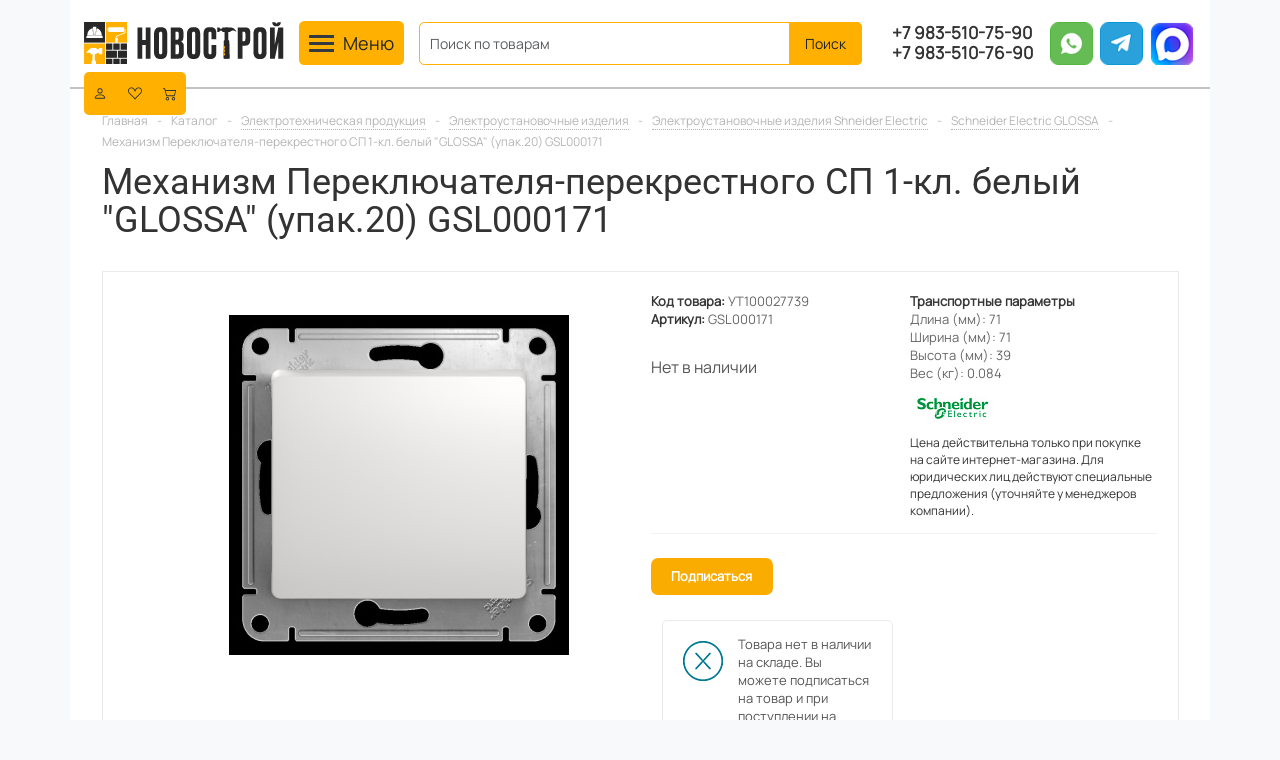

--- FILE ---
content_type: text/html; charset=UTF-8
request_url: https://nsk-stroy.com/catalog/elektrotekhnicheskaya-produktsiya/elektroustanovochnye-izdeliya/elektroustanovochnye-izdeliya-shneider-electric/schneider-electric-glossa/mekhanizm-pereklyuchatelya-perekrestnogo-sp-1-kl-belyy-glossa-upak-20-gsl000171/
body_size: 29250
content:
<!DOCTYPE html>
<html xmlns="http://www.w3.org/1999/xhtml" xml:lang="ru" lang="ru" >
<head><link rel="canonical" href="https://nsk-stroy.com/catalog/elektrotekhnicheskaya-produktsiya/elektroustanovochnye-izdeliya/elektroustanovochnye-izdeliya-shneider-electric/schneider-electric-glossa/mekhanizm-pereklyuchatelya-perekrestnogo-sp-1-kl-belyy-glossa-upak-20-gsl000171/" />
	<title>Механизм Переключателя-перекрестного СП 1-кл. белый &quot;GLOSSA&quot; (упак.20) GSL000171</title>
	<meta name="viewport" content="initial-scale=1.0, width=device-width" />
	<meta name="HandheldFriendly" content="true" />
	<meta name="yes" content="yes" />
	<meta name="apple-mobile-web-app-status-bar-style" content="black" />
	<meta name="SKYPE_TOOLBAR" content="SKYPE_TOOLBAR_PARSER_COMPATIBLE" />
	<meta http-equiv="Content-Type" content="text/html; charset=UTF-8" />
<meta name="description" content="Интернет-магазин Новострой предлагает купить Механизм Переключателя-перекрестного СП 1-кл. белый &amp;quot;GLOSSA&amp;quot; (упак.20) GSL000171 с доставкой в Новосибирске и области. Выгодная цена. Заказывайте на сайте." />

<script data-skip-moving="true">(function(w, d) {var v = w.frameCacheVars = {"CACHE_MODE":"HTMLCACHE","storageBlocks":[],"dynamicBlocks":{"basketitems-component-block":"d41d8cd98f00","header-auth-block1":"d41d8cd98f00","header-basket-with-compare-block1":"d41d8cd98f00","qepX1R":"cddccd65506f","QfHh6Q":"76c2902e76a8","basketitems-block":"d41d8cd98f00"},"AUTO_UPDATE":true,"AUTO_UPDATE_TTL":120,"version":2};var inv = false;if (v.AUTO_UPDATE === false){if (v.AUTO_UPDATE_TTL && v.AUTO_UPDATE_TTL > 0){var lm = Date.parse(d.lastModified);if (!isNaN(lm)){var td = new Date().getTime();if ((lm + v.AUTO_UPDATE_TTL * 1000) >= td){w.frameRequestStart = false;w.preventAutoUpdate = true;return;}inv = true;}}else{w.frameRequestStart = false;w.preventAutoUpdate = true;return;}}var r = w.XMLHttpRequest ? new XMLHttpRequest() : (w.ActiveXObject ? new w.ActiveXObject("Microsoft.XMLHTTP") : null);if (!r) { return; }w.frameRequestStart = true;var m = v.CACHE_MODE; var l = w.location; var x = new Date().getTime();var q = "?bxrand=" + x + (l.search.length > 0 ? "&" + l.search.substring(1) : "");var u = l.protocol + "//" + l.host + l.pathname + q;r.open("GET", u, true);r.setRequestHeader("BX-ACTION-TYPE", "get_dynamic");r.setRequestHeader("X-Bitrix-Composite", "get_dynamic");r.setRequestHeader("BX-CACHE-MODE", m);r.setRequestHeader("BX-CACHE-BLOCKS", v.dynamicBlocks ? JSON.stringify(v.dynamicBlocks) : "");if (inv){r.setRequestHeader("BX-INVALIDATE-CACHE", "Y");}try { r.setRequestHeader("BX-REF", d.referrer || "");} catch(e) {}if (m === "APPCACHE"){r.setRequestHeader("BX-APPCACHE-PARAMS", JSON.stringify(v.PARAMS));r.setRequestHeader("BX-APPCACHE-URL", v.PAGE_URL ? v.PAGE_URL : "");}r.onreadystatechange = function() {if (r.readyState != 4) { return; }var a = r.getResponseHeader("BX-RAND");var b = w.BX && w.BX.frameCache ? w.BX.frameCache : false;if (a != x || !((r.status >= 200 && r.status < 300) || r.status === 304 || r.status === 1223 || r.status === 0)){var f = {error:true, reason:a!=x?"bad_rand":"bad_status", url:u, xhr:r, status:r.status};if (w.BX && w.BX.ready && b){BX.ready(function() {setTimeout(function(){BX.onCustomEvent("onFrameDataRequestFail", [f]);}, 0);});}w.frameRequestFail = f;return;}if (b){b.onFrameDataReceived(r.responseText);if (!w.frameUpdateInvoked){b.update(false);}w.frameUpdateInvoked = true;}else{w.frameDataString = r.responseText;}};r.send();var p = w.performance;if (p && p.addEventListener && p.getEntries && p.setResourceTimingBufferSize){var e = 'resourcetimingbufferfull';var h = function() {if (w.BX && w.BX.frameCache && w.BX.frameCache.frameDataInserted){p.removeEventListener(e, h);}else {p.setResourceTimingBufferSize(p.getEntries().length + 50);}};p.addEventListener(e, h);}})(window, document);</script>
<script data-skip-moving="true">(function(w, d, n) {var cl = "bx-core";var ht = d.documentElement;var htc = ht ? ht.className : undefined;if (htc === undefined || htc.indexOf(cl) !== -1){return;}var ua = n.userAgent;if (/(iPad;)|(iPhone;)/i.test(ua)){cl += " bx-ios";}else if (/Windows/i.test(ua)){cl += ' bx-win';}else if (/Macintosh/i.test(ua)){cl += " bx-mac";}else if (/Linux/i.test(ua) && !/Android/i.test(ua)){cl += " bx-linux";}else if (/Android/i.test(ua)){cl += " bx-android";}cl += (/(ipad|iphone|android|mobile|touch)/i.test(ua) ? " bx-touch" : " bx-no-touch");cl += w.devicePixelRatio && w.devicePixelRatio >= 2? " bx-retina": " bx-no-retina";if (/AppleWebKit/.test(ua)){cl += " bx-chrome";}else if (/Opera/.test(ua)){cl += " bx-opera";}else if (/Firefox/.test(ua)){cl += " bx-firefox";}ht.className = htc ? htc + " " + cl : cl;})(window, document, navigator);</script>


<link href="/bitrix/js/ui/design-tokens/dist/ui.design-tokens.min.css?171654261323463"  rel="stylesheet" />
<link href="/bitrix/js/ui/fonts/opensans/ui.font.opensans.min.css?16862426792320"  rel="stylesheet" />
<link href="/bitrix/js/main/popup/dist/main.popup.bundle.min.css?175064846028056"  rel="stylesheet" />
<link href="/bitrix/cache/css/s1/novostroy-2025/page_6b580709795d8386479c125c0cedd6b8/page_6b580709795d8386479c125c0cedd6b8_v1.css?176702170210571"  rel="stylesheet" />
<link href="/bitrix/cache/css/s1/novostroy-2025/template_2f49687ce8d6504ac49a99733834ad0e/template_2f49687ce8d6504ac49a99733834ad0e_v1.css?17670216841121519"  data-template-style="true" rel="stylesheet" />




<script type="extension/settings" data-extension="currency.currency-core">{"region":"ru"}</script>



<style>html {--theme-base-color:#ffb000;}</style>
<meta property="og:description" content="Механизм Переключателя-перекрестного СП 1-кл. белый "GLOSSA"" />
<meta property="og:image" content="https://nsk-stroy.com:443/upload/iblock/47f/spctaolqgb41jg73dvpreq7radoz8ulm.jpeg" />
<link rel="image_src" href="https://nsk-stroy.com:443/upload/iblock/47f/spctaolqgb41jg73dvpreq7radoz8ulm.jpeg"  />
<meta property="og:title" content="Механизм Переключателя-перекрестного СП 1-кл. белый &quot;GLOSSA&quot; (упак.20) GSL000171" />
<meta property="og:type" content="website" />
<meta property="og:url" content="https://nsk-stroy.com:443/catalog/elektrotekhnicheskaya-produktsiya/elektroustanovochnye-izdeliya/elektroustanovochnye-izdeliya-shneider-electric/schneider-electric-glossa/mekhanizm-pereklyuchatelya-perekrestnogo-sp-1-kl-belyy-glossa-upak-20-gsl000171/" />



		
									
				<!--[if gte IE 9]><style>.basket_button, .button30, .icon {filter: none;}</style><![endif]-->
						</head>
	<body class='bg-light ' id="main">
		<div id="panel"></div>
		<div id="bxdynamic_basketitems-component-block_start" style="display:none"></div><div id="bxdynamic_basketitems-component-block_end" style="display:none"></div>					
											    <div id="mobilefilter" class="visible-xs visible-sm scrollbar-filter"></div>
					<div class="bg-white p-0 container" id="main_content">
			<header class="bg-white sticky-top">
				<div class="container position-relative p-2 my-2" id="header">
					<div class="row w-100 h-100 mx-2 row-cols-auto" id="js-header">
						<div class="col align-self-center order-1 order-lg-1 m-0 p-0" id="header-logo">
							<div class="logo header_items">
								<a href="/"><img src="/upload/aspro.optimus/505/y6tb0i2d2oo7dw8ucou8ji7lz3xzre2m.svg" alt="Новострой" title="Новострой" data-src="" /></a>								</div>
						</div>
						<div class="col flex-fill align-self-center order-5 order-lg-2 m-0 p-0" id="header_menu-search">
							<div class="d-flex row-cols-auto header_items">
								<div class="col align-self-center m-0 p-0" id="header_menu_inner">
									<div class="header_items">
										<nav class="navbar navbar-dark">
											<div class="container p-0 m-0">
												
<button class="navbar-toggler text-dark collapsed bg-yellow"
		data-bs-toggle="collapse"
		data-bs-target="#mega_menu"
		aria-controls="#mega_menu"
		data-bs-auto-close="true">
	<span class="visually-hidden">Toggle navigation</span>
	<span class="navbar-toggler-icon"></span>
	<span class="d-inline-block menu_title align-middle">Меню</span>
</button>
											</div>
										</nav>
									</div>
									<div id="mobile_search_icon" class="search_icon">
										
<svg xmlns="http://www.w3.org/2000/svg" width="1em" height="1em" fill="currentColor" viewBox="0 0 16 16" class="bi bi-search">
	<path d="M11.742 10.344a6.5 6.5 0 1 0-1.397 1.398h-.001c.03.04.062.078.098.115l3.85 3.85a1 1 0 0 0 1.415-1.414l-3.85-3.85a1.007 1.007 0 0 0-.115-.1zM12 6.5a5.5 5.5 0 1 1-11 0 5.5 5.5 0 0 1 11 0"></path>
</svg>									</div>
								</div>
								<div class="col flex-fill align-self-center m-0 p-0" id="header_search_inner">
									
	<div id="title-search" class="header_items">
		<form action="/catalog/">
			<div class="search_title">
				<input id="title-searchs-input" type="text" name="q" value="" size="40" class="border-2 form-control search_title_text border-yellow" maxlength="100" autocomplete="off" placeholder="Поиск по товарам" />
				<input name="s" type="submit" value="Поиск" class="btn search_title_button btn-yellow" />
				<div id="close_icon">
					<span>
						<svg xmlns="http://www.w3.org/2000/svg" width="1em" height="1em" fill="currentColor" viewBox="0 0 16 16" class="bi bi-x-lg text-dark">
							<path d="M2.146 2.854a.5.5 0 1 1 .708-.708L8 7.293l5.146-5.147a.5.5 0 0 1 .708.708L8.707 8l5.147 5.146a.5.5 0 0 1-.708.708L8 8.707l-5.146 5.147a.5.5 0 0 1-.708-.708L7.293 8z"></path>
						</svg>
					</span>
				</div>
			</div>
		</form>
	</div>

								</div>
							</div>
						</div>
						<div class="col align-self-center order-2 order-lg-3 m-0 p-0" id="header_phone">
							<div class="header_items">
								
<span class="phone">
	<a class="d-block" href="tel:+79835107590">+7 983-510-75-90</a>
	<a class="d-block" href="tel:+79835107690">+7 983-510-76-90</a>
</span>
							</div>
						</div>
						<div class="col align-self-center order-3 order-lg-4 m-0 p-0" id="header_social">
							<div class="header_items">
								
<div class="social_item">
	<a href="https://wa.me/79835107590?text=%D0%97%D0%B4%D1%80%D0%B0%D0%B2%D1%81%D1%82%D0%B2%D1%83%D0%B9%D1%82%D0%B5!" target="_blank">
		<img data-lazyload class="lazy img-fluid" width="50" height="50" src="[data-uri]" data-src="/local/templates/novostroy-2025/images/wa.png">
	</a>
</div>
<div class="social_item"><a href="https://t.me/novostroyi" target="_blank">
		<img data-lazyload class="lazy img-fluid" width="50" height="50" src="[data-uri]" data-src="/local/templates/novostroy-2025/images/tg.png">
	</a>
</div>
<div class="social_item"><a href="https://max.ru/u/f9LHodD0cOKKWIt1KWnnXomDse2FPnxtZSNhJEVOF43ykhM5jbQVJOR0v3Y" target="_blank">
		<img data-lazyload class="lazy img-fluid" width="50" height="50" src="[data-uri]" data-src="/local/templates/novostroy-2025/images/max.png">
	</a>
</div>							</div>
						</div>
						<div class="col d-inline-flex justify-content-end align-self-center order-4 order-lg-5 m-0 p-0" id="header_basket">
							<div class="header_items">
								<div class="bg-yellow header-icons">
										
			<div id="bxdynamic_header-auth-block1_start" style="display:none"></div><div id="bxdynamic_header-auth-block1_end" style="display:none"></div>	
																<div id="bxdynamic_header-basket-with-compare-block1_start" style="display:none"></div><div id="bxdynamic_header-basket-with-compare-block1_end" style="display:none"></div>										<div class="d-sm-none header_icon contact" id="contact_anchor">
										
<svg xmlns="http://www.w3.org/2000/svg" width="1em" height="1em" fill="currentColor" viewBox="0 0 16 16" class="bi bi-telephone-outbound w-100 h-100">
	<path d="M3.654 1.328a.678.678 0 0 0-1.015-.063L1.605 2.3c-.483.484-.661 1.169-.45 1.77a17.568 17.568 0 0 0 4.168 6.608 17.569 17.569 0 0 0 6.608 4.168c.601.211 1.286.033 1.77-.45l1.034-1.034a.678.678 0 0 0-.063-1.015l-2.307-1.794a.678.678 0 0 0-.58-.122l-2.19.547a1.745 1.745 0 0 1-1.657-.459L5.482 8.062a1.745 1.745 0 0 1-.46-1.657l.548-2.19a.678.678 0 0 0-.122-.58L3.654 1.328zM1.884.511a1.745 1.745 0 0 1 2.612.163L6.29 2.98c.329.423.445.974.315 1.494l-.547 2.19a.678.678 0 0 0 .178.643l2.457 2.457a.678.678 0 0 0 .644.178l2.189-.547a1.745 1.745 0 0 1 1.494.315l2.306 1.794c.829.645.905 1.87.163 2.611l-1.034 1.034c-.74.74-1.846 1.065-2.877.702a18.634 18.634 0 0 1-7.01-4.42 18.634 18.634 0 0 1-4.42-7.009c-.362-1.03-.037-2.137.703-2.877L1.885.511zM11 .5a.5.5 0 0 1 .5-.5h4a.5.5 0 0 1 .5.5v4a.5.5 0 0 1-1 0V1.707l-4.146 4.147a.5.5 0 0 1-.708-.708L14.293 1H11.5a.5.5 0 0 1-.5-.5"></path>
</svg>									</div>
									<div id="contact_tooltip" style="display: none;">
										<div>
											
<span class="phone">
	<a class="d-block" href="tel:+79835107590">+7 983-510-75-90</a>
	<a class="d-block" href="tel:+79835107690">+7 983-510-76-90</a>
</span>
										</div>
										<div class="header_items">
											
<div class="social_item">
	<a href="https://wa.me/79835107590?text=%D0%97%D0%B4%D1%80%D0%B0%D0%B2%D1%81%D1%82%D0%B2%D1%83%D0%B9%D1%82%D0%B5!" target="_blank">
		<img data-lazyload class="lazy img-fluid" width="50" height="50" src="[data-uri]" data-src="/local/templates/novostroy-2025/images/wa.png">
	</a>
</div>
<div class="social_item"><a href="https://t.me/novostroyi" target="_blank">
		<img data-lazyload class="lazy img-fluid" width="50" height="50" src="[data-uri]" data-src="/local/templates/novostroy-2025/images/tg.png">
	</a>
</div>
<div class="social_item"><a href="https://max.ru/u/f9LHodD0cOKKWIt1KWnnXomDse2FPnxtZSNhJEVOF43ykhM5jbQVJOR0v3Y" target="_blank">
		<img data-lazyload class="lazy img-fluid" width="50" height="50" src="[data-uri]" data-src="/local/templates/novostroy-2025/images/max.png">
	</a>
</div>										</div>
									</div>
								</div>
							</div>
						</div>
					</div>
					<div class="collapse navbar-collapse position-absolute" id="mega_menu">
						
<div class="menu_top">
	<div class="menu_content">
		<div class="menu_content-menu">
			
<ul>
			<li class="catalog_link">
			<a href="/catalog/">Каталог</a>
		</li>
			<li class=" ">
			<a href="/sale/">Акции</a>
		</li>
			<li class=" ">
			<a href="/news/">Новости</a>
		</li>
			<li class=" ">
			<a href="/articles/">Статьи</a>
		</li>
			<li class=" ">
			<a href="/brands/">Производители</a>
		</li>
			<li class=" ">
			<a href="/help/">Покупателям</a>
		</li>
			<li class=" ">
			<a href="/contacts/">Контакты</a>
		</li>
	</ul>
		</div>
		<div class="menu_content-article">
					<p class="menu_content-article_title"><a href="/news/">Статьи</a></p>
	<p class="menu_content-article_text" id="bx_3218110189_84353">
		<a href="/articles/gost_i_plitochnyy_kley/">ГОСТ и плиточный клей</a>
	</p>
		</div>
		<div class="menu_content-product">
				<div class="item_block_product">
		<div class="item_wrap item has-item" id='bx_3966226736_58584'>
											<div class="inner_wrap">
					<div class="image_wrapper_block_product">
						<div class="wrapper_fw">
							<a href="/catalog/stroitelnye-materialy/gipsokarton/gipsokarton-gipsovolokno/gipsokarton-2500-1200-9-5-magma-66/" class="thumb">
																																		<img data-lazyload class="lazy" src="[data-uri]" data-src="/upload/resize_cache/iblock/016/100_100_1/oga1rkm8kvfzgtlcefhyteln03gqh3ok.jpeg" alt="Гипсокартон Магма 2500х1200х9,5 мм" title="Гипсокартон Магма 2500х1200х9,5 мм" />
															</a>
						</div>
					</div>
					<div class="item_info">
						<div class="item-title-product">
							<a href="/catalog/stroitelnye-materialy/gipsokarton/gipsokarton-gipsovolokno/gipsokarton-2500-1200-9-5-magma-66/"><span>Гипсокартон Магма 2500х1200х9,5 мм</span></a>
						</div>
						<div class="cost-product prices clearfix ">
																																																														<div class="price only_price">
																							<span class="values_wrapper"><span class="price_value">474</span><span class="price_currency"> &#8381</span></span><span class="measure">/лист</span>																					</div>
																														</div>
					</div>
				</div>
					</div>
	</div>
		</div>
	</div>
	<div class="menu_catalog">
											<ul class="menu_catalog-section_items">
									<li class="catalog-section_item">
						<a href="/catalog/stroitelnye-materialy/">
							<div class="row align-items-center d-flex">
								<div class="col-2 image p-0">
								<span>
									<img data-lazyload class="lazy" src="[data-uri]" data-src="/upload/resize_cache/medialibrary/b98/50_50_1/3hw4ziqxlxf0ai6r3q02x24i8agtg2zs.png" alt="Строительные материалы" />
								</span>
								</div>
								<div class="col-10 name">
									<span>Строительные материалы</span>
								</div>
							</div>
						</a>
													<div class="offset-lg-1 offset-2 menu_catalog-sub_section">
								<ul class="menu_catalog-sub_section_items">
																												<li class="catalog-sub_section_item">
											<a href="/catalog/stroitelnye-materialy/gipsokarton/">
												<span>Гипсокартон</span>
											</a>
											<div class="clearfix"></div>
										</li>
																			<li class="catalog-sub_section_item">
											<a href="/catalog/stroitelnye-materialy/pilomaterial-osp-dsp-fanera/">
												<span>Пиломатериал, OSB (ОСП), ДСП, фанера</span>
											</a>
											<div class="clearfix"></div>
										</li>
																			<li class="catalog-sub_section_item">
											<a href="/catalog/stroitelnye-materialy/sukhie-smesi/">
												<span>Сухие смеси</span>
											</a>
											<div class="clearfix"></div>
										</li>
																	</ul>
							</div>
											</li>
									<li class="catalog-section_item">
						<a href="/catalog/instrument-oborudovanie/">
							<div class="row align-items-center d-flex">
								<div class="col-2 image p-0">
								<span>
									<img data-lazyload class="lazy" src="[data-uri]" data-src="/upload/resize_cache/medialibrary/a7f/50_50_1/rgxwau1lhk1j8a89vy07dh39awhlk6a4.png" alt="Инструмент, оборудование" />
								</span>
								</div>
								<div class="col-10 name">
									<span>Инструмент, оборудование</span>
								</div>
							</div>
						</a>
													<div class="offset-lg-1 offset-2 menu_catalog-sub_section">
								<ul class="menu_catalog-sub_section_items">
																												<li class="catalog-sub_section_item">
											<a href="/catalog/instrument-oborudovanie/svarochnoe-oborudovanie/">
												<span>Сварочное оборудование</span>
											</a>
											<div class="clearfix"></div>
										</li>
																			<li class="catalog-sub_section_item">
											<a href="/catalog/instrument-oborudovanie/stroitelnoe-oborudovanie/">
												<span>Строительное оборудование</span>
											</a>
											<div class="clearfix"></div>
										</li>
																			<li class="catalog-sub_section_item">
											<a href="/catalog/instrument-oborudovanie/elektroinstrument/">
												<span>Электроинструмент</span>
											</a>
											<div class="clearfix"></div>
										</li>
																	</ul>
							</div>
											</li>
									<li class="catalog-section_item">
						<a href="/catalog/peny-germetiki-klei/">
							<div class="row align-items-center d-flex">
								<div class="col-2 image p-0">
								<span>
									<img data-lazyload class="lazy" src="[data-uri]" data-src="/upload/resize_cache/medialibrary/e2e/50_50_1/rbhlk9zyz971i1rhy0s1v2olxnu8m3xv.png" alt="Пены, герметики, клеи" />
								</span>
								</div>
								<div class="col-10 name">
									<span>Пены, герметики, клеи</span>
								</div>
							</div>
						</a>
													<div class="offset-lg-1 offset-2 menu_catalog-sub_section">
								<ul class="menu_catalog-sub_section_items">
																												<li class="catalog-sub_section_item">
											<a href="/catalog/peny-germetiki-klei/germetiki/">
												<span>Герметики</span>
											</a>
											<div class="clearfix"></div>
										</li>
																			<li class="catalog-sub_section_item">
											<a href="/catalog/peny-germetiki-klei/kley-zhidkie-gvozdi/">
												<span>Клей, Жидкие гвозди</span>
											</a>
											<div class="clearfix"></div>
										</li>
																			<li class="catalog-sub_section_item">
											<a href="/catalog/peny-germetiki-klei/pena-ochistitel-peny/">
												<span>Пена, очиститель пены</span>
											</a>
											<div class="clearfix"></div>
										</li>
																	</ul>
							</div>
											</li>
									<li class="catalog-section_item">
						<a href="/catalog/lakokrasochnye-materialy/">
							<div class="row align-items-center d-flex">
								<div class="col-2 image p-0">
								<span>
									<img data-lazyload class="lazy" src="[data-uri]" data-src="/upload/resize_cache/medialibrary/dcf/50_50_1/d8evkuu3psctula6anzxzurmunz492iq.png" alt="Лакокрасочные материалы" />
								</span>
								</div>
								<div class="col-10 name">
									<span>Лакокрасочные материалы</span>
								</div>
							</div>
						</a>
													<div class="offset-lg-1 offset-2 menu_catalog-sub_section">
								<ul class="menu_catalog-sub_section_items">
																												<li class="catalog-sub_section_item">
											<a href="/catalog/lakokrasochnye-materialy/gruntovki-propitki/">
												<span>Грунтовки, пропитки</span>
											</a>
											<div class="clearfix"></div>
										</li>
																			<li class="catalog-sub_section_item">
											<a href="/catalog/lakokrasochnye-materialy/rastvoriteli/">
												<span>Растворители</span>
											</a>
											<div class="clearfix"></div>
										</li>
																			<li class="catalog-sub_section_item">
											<a href="/catalog/lakokrasochnye-materialy/emali/">
												<span>Эмали</span>
											</a>
											<div class="clearfix"></div>
										</li>
																	</ul>
							</div>
											</li>
									<li class="catalog-section_item">
						<a href="/catalog/interer-otdelka/">
							<div class="row align-items-center d-flex">
								<div class="col-2 image p-0">
								<span>
									<img data-lazyload class="lazy" src="[data-uri]" data-src="/upload/resize_cache/medialibrary/3d8/50_50_1/k8w05wrj1ffxibfmlu5dx9c72jufz064.png" alt="Интерьер, отделка" />
								</span>
								</div>
								<div class="col-10 name">
									<span>Интерьер, отделка</span>
								</div>
							</div>
						</a>
													<div class="offset-lg-1 offset-2 menu_catalog-sub_section">
								<ul class="menu_catalog-sub_section_items">
																												<li class="catalog-sub_section_item">
											<a href="/catalog/interer-otdelka/keramicheskaya-plitka/">
												<span>Керамическая плитка</span>
											</a>
											<div class="clearfix"></div>
										</li>
																			<li class="catalog-sub_section_item">
											<a href="/catalog/interer-otdelka/keramogranit/">
												<span>Керамогранит</span>
											</a>
											<div class="clearfix"></div>
										</li>
																			<li class="catalog-sub_section_item">
											<a href="/catalog/interer-otdelka/podvesnoy-potolok/">
												<span>Подвесной потолок</span>
											</a>
											<div class="clearfix"></div>
										</li>
																	</ul>
							</div>
											</li>
									<li class="catalog-section_item">
						<a href="/catalog/krepyezh-furnitura/">
							<div class="row align-items-center d-flex">
								<div class="col-2 image p-0">
								<span>
									<img data-lazyload class="lazy" src="[data-uri]" data-src="/upload/resize_cache/medialibrary/aa6/50_50_1/e3b76xqaitz71mu3dmpcxwx0szwbnkd6.png" alt="Крепёж, фурнитура" />
								</span>
								</div>
								<div class="col-10 name">
									<span>Крепёж, фурнитура</span>
								</div>
							</div>
						</a>
													<div class="offset-lg-1 offset-2 menu_catalog-sub_section">
								<ul class="menu_catalog-sub_section_items">
																												<li class="catalog-sub_section_item">
											<a href="/catalog/krepyezh-furnitura/gvozdi/">
												<span>Гвозди</span>
											</a>
											<div class="clearfix"></div>
										</li>
																			<li class="catalog-sub_section_item">
											<a href="/catalog/krepyezh-furnitura/samorezy/">
												<span>Саморезы</span>
											</a>
											<div class="clearfix"></div>
										</li>
																			<li class="catalog-sub_section_item">
											<a href="/catalog/krepyezh-furnitura/shurupy/">
												<span>Шурупы</span>
											</a>
											<div class="clearfix"></div>
										</li>
																	</ul>
							</div>
											</li>
									<li class="catalog-section_item">
						<a href="/catalog/uteplitel/">
							<div class="row align-items-center d-flex">
								<div class="col-2 image p-0">
								<span>
									<img data-lazyload class="lazy" src="[data-uri]" data-src="/upload/resize_cache/medialibrary/9a0/50_50_1/60txggv2hf3pbct4n1ga8hslyoyyapxc.png" alt="Утеплитель" />
								</span>
								</div>
								<div class="col-10 name">
									<span>Утеплитель</span>
								</div>
							</div>
						</a>
													<div class="offset-lg-1 offset-2 menu_catalog-sub_section">
								<ul class="menu_catalog-sub_section_items">
																												<li class="catalog-sub_section_item">
											<a href="/catalog/uteplitel/minvata-steklovata/">
												<span>Минеральный утеплитель</span>
											</a>
											<div class="clearfix"></div>
										</li>
																			<li class="catalog-sub_section_item">
											<a href="/catalog/uteplitel/paroizolyatsiya/">
												<span>Пароизоляция</span>
											</a>
											<div class="clearfix"></div>
										</li>
																			<li class="catalog-sub_section_item">
											<a href="/catalog/uteplitel/ekstrudirovannyy-penopolistirol-xps/">
												<span>Экструдированный пенополистирол (XPS)</span>
											</a>
											<div class="clearfix"></div>
										</li>
																	</ul>
							</div>
											</li>
									<li class="catalog-section_item">
						<a href="/catalog/elektrotekhnicheskaya-produktsiya/">
							<div class="row align-items-center d-flex">
								<div class="col-2 image p-0">
								<span>
									<img data-lazyload class="lazy" src="[data-uri]" data-src="/upload/resize_cache/medialibrary/30c/50_50_1/9qflpsr1cyiees3trbfpe34nofbo50mj.png" alt="Электротехническая продукция" />
								</span>
								</div>
								<div class="col-10 name">
									<span>Электротехническая продукция</span>
								</div>
							</div>
						</a>
													<div class="offset-lg-1 offset-2 menu_catalog-sub_section">
								<ul class="menu_catalog-sub_section_items">
																												<li class="catalog-sub_section_item">
											<a href="/catalog/elektrotekhnicheskaya-produktsiya/kabelya-provoda/">
												<span>Кабеля, провода</span>
											</a>
											<div class="clearfix"></div>
										</li>
																			<li class="catalog-sub_section_item">
											<a href="/catalog/elektrotekhnicheskaya-produktsiya/modulnoe-oborudovanie/">
												<span>Модульное оборудование</span>
											</a>
											<div class="clearfix"></div>
										</li>
																			<li class="catalog-sub_section_item">
											<a href="/catalog/elektrotekhnicheskaya-produktsiya/svetilniki-prozhektory-fonari/">
												<span>Светильники, прожекторы, фонари</span>
											</a>
											<div class="clearfix"></div>
										</li>
																	</ul>
							</div>
											</li>
									<li class="catalog-section_item">
						<a href="/catalog/santekhnika-otoplenie-ventilyatsiya/">
							<div class="row align-items-center d-flex">
								<div class="col-2 image p-0">
								<span>
									<img data-lazyload class="lazy" src="[data-uri]" data-src="/upload/resize_cache/medialibrary/e8d/50_50_1/47cqlpw42w2r9d067ad2hvkmvrrcq3hh.png" alt="Сантехника, отопление, вентиляция" />
								</span>
								</div>
								<div class="col-10 name">
									<span>Сантехника, отопление, вентиляция</span>
								</div>
							</div>
						</a>
													<div class="offset-lg-1 offset-2 menu_catalog-sub_section">
								<ul class="menu_catalog-sub_section_items">
																												<li class="catalog-sub_section_item">
											<a href="/catalog/santekhnika-otoplenie-ventilyatsiya/metaloplastik-pe-rt-pex/">
												<span>Металопластик, PE-RT, PEX</span>
											</a>
											<div class="clearfix"></div>
										</li>
																			<li class="catalog-sub_section_item">
											<a href="/catalog/santekhnika-otoplenie-ventilyatsiya/pnd/">
												<span>ПНД</span>
											</a>
											<div class="clearfix"></div>
										</li>
																			<li class="catalog-sub_section_item">
											<a href="/catalog/santekhnika-otoplenie-ventilyatsiya/polipropilen/">
												<span>Полипропилен</span>
											</a>
											<div class="clearfix"></div>
										</li>
																	</ul>
							</div>
											</li>
									<li class="catalog-section_item">
						<a href="/catalog/fasady/">
							<div class="row align-items-center d-flex">
								<div class="col-2 image p-0">
								<span>
									<img data-lazyload class="lazy" src="[data-uri]" data-src="/upload/resize_cache/medialibrary/642/50_50_1/6s9q5qy1qpcfqwmg5i346sa8xbo3oqwq.png" alt="Фасады" />
								</span>
								</div>
								<div class="col-10 name">
									<span>Фасады</span>
								</div>
							</div>
						</a>
													<div class="offset-lg-1 offset-2 menu_catalog-sub_section">
								<ul class="menu_catalog-sub_section_items">
																												<li class="catalog-sub_section_item">
											<a href="/catalog/fasady/vodostochnaya-sistema-pvkh-alta-profil/">
												<span>Водосточная система ПВХ</span>
											</a>
											<div class="clearfix"></div>
										</li>
																			<li class="catalog-sub_section_item">
											<a href="/catalog/fasady/sayding-alta-profil/">
												<span>Сайдинг</span>
											</a>
											<div class="clearfix"></div>
										</li>
																			<li class="catalog-sub_section_item">
											<a href="/catalog/fasady/fasadnye-paneli-alta-profil/">
												<span>Фасадные панели</span>
											</a>
											<div class="clearfix"></div>
										</li>
																	</ul>
							</div>
											</li>
									<li class="catalog-section_item">
						<a href="/catalog/krovlya/">
							<div class="row align-items-center d-flex">
								<div class="col-2 image p-0">
								<span>
									<img data-lazyload class="lazy" src="[data-uri]" data-src="/upload/resize_cache/medialibrary/e53/50_50_1/9oux9kbsmvrbewm8obsbh25a1e2je3e7.png" alt="Кровля" />
								</span>
								</div>
								<div class="col-10 name">
									<span>Кровля</span>
								</div>
							</div>
						</a>
													<div class="offset-lg-1 offset-2 menu_catalog-sub_section">
								<ul class="menu_catalog-sub_section_items">
																												<li class="catalog-sub_section_item">
											<a href="/catalog/krovlya/mastiki-praymery/">
												<span>Мастики, праймеры</span>
											</a>
											<div class="clearfix"></div>
										</li>
																			<li class="catalog-sub_section_item">
											<a href="/catalog/krovlya/ruberoid/">
												<span>Рубероид</span>
											</a>
											<div class="clearfix"></div>
										</li>
																			<li class="catalog-sub_section_item">
											<a href="/catalog/krovlya/rulonnaya-krovlya/">
												<span>Рулонная кровля</span>
											</a>
											<div class="clearfix"></div>
										</li>
																	</ul>
							</div>
											</li>
									<li class="catalog-section_item">
						<a href="/catalog/tovary-dlya-doma-dachi-i-sada/">
							<div class="row align-items-center d-flex">
								<div class="col-2 image p-0">
								<span>
									<img data-lazyload class="lazy" src="[data-uri]" data-src="/upload/resize_cache/medialibrary/b80/50_50_1/gyagjmrcff4u92k07yxz5qy28jlntxl3.png" alt="Товары для дома, дачи и сада" />
								</span>
								</div>
								<div class="col-10 name">
									<span>Товары для дома, дачи и сада</span>
								</div>
							</div>
						</a>
													<div class="offset-lg-1 offset-2 menu_catalog-sub_section">
								<ul class="menu_catalog-sub_section_items">
																												<li class="catalog-sub_section_item">
											<a href="/catalog/tovary-dlya-doma-dachi-i-sada/zimniy-inventar/">
												<span>Зимний инвентарь</span>
											</a>
											<div class="clearfix"></div>
										</li>
																			<li class="catalog-sub_section_item">
											<a href="/catalog/tovary-dlya-doma-dachi-i-sada/sadovyy-benzo-elektro-instrument/">
												<span>Садовый бензо-электро инструмент</span>
											</a>
											<div class="clearfix"></div>
										</li>
																			<li class="catalog-sub_section_item">
											<a href="/catalog/tovary-dlya-doma-dachi-i-sada/polikarbonat-teplitsy-gryadki/">
												<span>Поликарбонат, теплицы, грядки</span>
											</a>
											<div class="clearfix"></div>
										</li>
																	</ul>
							</div>
											</li>
							</ul>
				</div>
</div>					</div>
				</div>
			</header>
			<main id="content">
				<div class="p-4">
											<div class="container">
							<div id="navigation">
								<div class="breadcrumbs" itemscope="" itemtype="http://schema.org/BreadcrumbList"><div class="bx-breadcrumb-item bx-breadcrumb-item--mobile" id="bx_breadcrumb_0" itemprop="itemListElement" itemscope itemtype="http://schema.org/ListItem"><a href="/" title="Главная" itemprop="item"><span itemprop="name">Главная</span><meta itemprop="position" content="1"></a></div><span class="separator">-</span><div class="bx-breadcrumb-item bx-breadcrumb-item--mobile" id="bx_breadcrumb_1" itemprop="itemListElement" itemscope itemtype="http://schema.org/ListItem"><a href="/catalog/" title="Каталог" itemprop="item"><span itemprop="name">Каталог</span><meta itemprop="position" content="2"></a></div><span class="separator">-</span><div class="bx-breadcrumb-item bx-breadcrumb-item--mobile drop" id="bx_breadcrumb_2" itemprop="itemListElement" itemscope itemtype="http://schema.org/ListItem"><a class="number" href="/catalog/elektrotekhnicheskaya-produktsiya/" itemprop="item"><span itemprop="name">Электротехническая продукция</span><b class="space"></b><span class="separator"></span><meta itemprop="position" content="3"></a><div class="dropdown_wrapp"><div class="dropdown"><a href="/catalog/stroitelnye-materialy/">Строительные материалы</a><a href="/catalog/instrument-oborudovanie/">Инструмент, оборудование</a><a href="/catalog/peny-germetiki-klei/">Пены, герметики, клеи</a><a href="/catalog/lakokrasochnye-materialy/">Лакокрасочные материалы</a><a href="/catalog/interer-otdelka/">Интерьер, отделка</a><a href="/catalog/krepyezh-furnitura/">Крепёж, фурнитура</a><a href="/catalog/uteplitel/">Утеплитель</a><a href="/catalog/elektrotekhnicheskaya-produktsiya/">Электротехническая продукция</a><a href="/catalog/santekhnika-otoplenie-ventilyatsiya/">Сантехника, отопление, вентиляция</a><a href="/catalog/fasady/">Фасады</a><a href="/catalog/krovlya/">Кровля</a><a href="/catalog/tovary-dlya-doma-dachi-i-sada/">Товары для дома, дачи и сада</a></div></div></div><span class="separator">-</span><div class="bx-breadcrumb-item bx-breadcrumb-item--mobile drop" id="bx_breadcrumb_3" itemprop="itemListElement" itemscope itemtype="http://schema.org/ListItem"><a class="number" href="/catalog/elektrotekhnicheskaya-produktsiya/elektroustanovochnye-izdeliya/" itemprop="item"><span itemprop="name">Электроустановочные изделия</span><b class="space"></b><span class="separator"></span><meta itemprop="position" content="4"></a><div class="dropdown_wrapp"><div class="dropdown"><a href="/catalog/elektrotekhnicheskaya-produktsiya/aksessuary-dlya-trub-plastikovykh/">Аксессуары для труб пластиковых</a><a href="/catalog/elektrotekhnicheskaya-produktsiya/zvonki-dvernye/">Звонки дверные</a><a href="/catalog/elektrotekhnicheskaya-produktsiya/instrumenty-i-izdeliya-dlya-markirovki/">Инструменты и изделия для маркировки</a><a href="/catalog/elektrotekhnicheskaya-produktsiya/kabel-kanaly/">Кабель-каналы</a><a href="/catalog/elektrotekhnicheskaya-produktsiya/kabelya-provoda/">Кабеля, провода</a><a href="/catalog/elektrotekhnicheskaya-produktsiya/kommutatsionnoe-oborudovanie-i-ustroystva-upravleniya/">Коммутационное оборудование и устройства управления</a><a href="/catalog/elektrotekhnicheskaya-produktsiya/korobki-montazhnye-i-razvetvitelnye/">Коробки монтажные и разветвительные</a><a href="/catalog/elektrotekhnicheskaya-produktsiya/lampy/">Лампы</a><a href="/catalog/elektrotekhnicheskaya-produktsiya/lotki-metallicheskie/">Лотки металлические</a><a href="/catalog/elektrotekhnicheskaya-produktsiya/metallorukav/">Металлорукав</a><a href="/catalog/elektrotekhnicheskaya-produktsiya/modulnoe-oborudovanie/">Модульное оборудование</a><a href="/catalog/elektrotekhnicheskaya-produktsiya/molniezashchita-i-zazemlenie/">Молниезащита и заземление</a><a href="/catalog/elektrotekhnicheskaya-produktsiya/oborudovanie-dlya-namotki-kabelya-i-trosa/">Оборудование для намотки кабеля и троса</a><a href="/catalog/elektrotekhnicheskaya-produktsiya/protyazhki-kabelnye/">Протяжки кабельные</a><a href="/catalog/elektrotekhnicheskaya-produktsiya/rozetki-vilki-perekhodniki-udliniteli/">Розетки, вилки, переходники, удлинители</a><a href="/catalog/elektrotekhnicheskaya-produktsiya/svetilniki-prozhektory-fonari/">Светильники, прожекторы, фонари</a><a href="/catalog/elektrotekhnicheskaya-produktsiya/silovoe-oborudovanie-zashchity-i-kommutatsii/">Силовое оборудование защиты и коммутации</a><a href="/catalog/elektrotekhnicheskaya-produktsiya/sredstva-zashchity-plakaty-kogti-monterskie/">Средства защиты, плакаты, когти монтерские</a><a href="/catalog/elektrotekhnicheskaya-produktsiya/stabilizatory/">Стабилизаторы</a><a href="/catalog/elektrotekhnicheskaya-produktsiya/schyetchiki-uchyeta-elektroenergii/">Счётчики учёта электроэнергии</a><a href="/catalog/elektrotekhnicheskaya-produktsiya/transformatory/">Трансформаторы</a><a href="/catalog/elektrotekhnicheskaya-produktsiya/truby-gladkie-zhestkie-pvkh-pnd/">Трубы гладкие жесткие ПВХ, ПНД</a><a href="/catalog/elektrotekhnicheskaya-produktsiya/truby-gofrirovannye/">Трубы гофрированные</a><a href="/catalog/elektrotekhnicheskaya-produktsiya/shchitovaya-produktsiya-shkafy-boksy/">Щитовая продукция (шкафы, боксы)</a><a href="/catalog/elektrotekhnicheskaya-produktsiya/elektrodvigateli/">Электродвигатели</a><a href="/catalog/elektrotekhnicheskaya-produktsiya/elektromontazhnye-materialy/">Электромонтажные материалы</a><a href="/catalog/elektrotekhnicheskaya-produktsiya/elektroustanovochnye-izdeliya/">Электроустановочные изделия</a><a href="/catalog/elektrotekhnicheskaya-produktsiya/elementy-pitaniya/">Элементы питания</a></div></div></div><span class="separator">-</span><div class="bx-breadcrumb-item bx-breadcrumb-item--mobile drop" id="bx_breadcrumb_4" itemprop="itemListElement" itemscope itemtype="http://schema.org/ListItem"><a class="number" href="/catalog/elektrotekhnicheskaya-produktsiya/elektroustanovochnye-izdeliya/elektroustanovochnye-izdeliya-shneider-electric/" itemprop="item"><span itemprop="name">Электроустановочные изделия Shneider Electric</span><b class="space"></b><span class="separator"></span><meta itemprop="position" content="5"></a><div class="dropdown_wrapp"><div class="dropdown"><a href="/catalog/elektrotekhnicheskaya-produktsiya/elektroustanovochnye-izdeliya/silovye-razyemy/">Силовые разъёмы</a><a href="/catalog/elektrotekhnicheskaya-produktsiya/elektroustanovochnye-izdeliya/elektroustanovochnye-izdeliya-praymer/">Электроустановочные изделия &quot;ПРАЙМЕР&quot;</a><a href="/catalog/elektrotekhnicheskaya-produktsiya/elektroustanovochnye-izdeliya/elektroustanovochnye-izdeliya-abb/">Электроустановочные изделия ABB</a><a href="/catalog/elektrotekhnicheskaya-produktsiya/elektroustanovochnye-izdeliya/elektroustanovochnye-izdeliya-asd/">Электроустановочные изделия ASD</a><a href="/catalog/elektrotekhnicheskaya-produktsiya/elektroustanovochnye-izdeliya/elektroustanovochnye-izdeliya-bironi/">Электроустановочные изделия BIRONI</a><a href="/catalog/elektrotekhnicheskaya-produktsiya/elektroustanovochnye-izdeliya/elektroustanovochnye-izdeliya-dkc/">Электроустановочные изделия DKC</a><a href="/catalog/elektrotekhnicheskaya-produktsiya/elektroustanovochnye-izdeliya/elektroustanovochnye-izdeliya-hegel/">Электроустановочные изделия HEGEL</a><a href="/catalog/elektrotekhnicheskaya-produktsiya/elektroustanovochnye-izdeliya/elektroustanovochnye-izdeliya-iek/">Электроустановочные изделия IEK</a><a href="/catalog/elektrotekhnicheskaya-produktsiya/elektroustanovochnye-izdeliya/elektroustanovochnye-izdeliya-legrand/">Электроустановочные изделия LEGRAND</a><a href="/catalog/elektrotekhnicheskaya-produktsiya/elektroustanovochnye-izdeliya/elektroustanovochnye-izdeliya-lezard/">Электроустановочные изделия LEZARD</a><a href="/catalog/elektrotekhnicheskaya-produktsiya/elektroustanovochnye-izdeliya/elektroustanovochnye-izdeliya-shneider-electric/">Электроустановочные изделия Shneider Electric</a><a href="/catalog/elektrotekhnicheskaya-produktsiya/elektroustanovochnye-izdeliya/elektroustanovochnye-izdeliya-simon/">Электроустановочные изделия SIMON</a><a href="/catalog/elektrotekhnicheskaya-produktsiya/elektroustanovochnye-izdeliya/elektroustanovochnye-izdeliya-universal/">Электроустановочные изделия UNIVersal</a><a href="/catalog/elektrotekhnicheskaya-produktsiya/elektroustanovochnye-izdeliya/elektroustanovochnye-izdeliya-beltiz/">Электроустановочные изделия БелТИЗ</a><a href="/catalog/elektrotekhnicheskaya-produktsiya/elektroustanovochnye-izdeliya/elektroustanovochnye-izdeliya-livny-elektro/">Электроустановочные изделия Ливны-Электро</a><a href="/catalog/elektrotekhnicheskaya-produktsiya/elektroustanovochnye-izdeliya/elektroustanovochnye-izdeliya-tdm/">Электроустановочные изделия ТДМ</a><a href="/catalog/elektrotekhnicheskaya-produktsiya/elektroustanovochnye-izdeliya/elektroustanovochnye-izdeliya-usadba-retro/">Электроустановочные изделия УСАДЬБА / РЕТРО</a><a href="/catalog/elektrotekhnicheskaya-produktsiya/elektroustanovochnye-izdeliya/elektroustanovochnye-izdeliya-feron/">Электроустановочные изделия Ферон</a><a href="/catalog/elektrotekhnicheskaya-produktsiya/elektroustanovochnye-izdeliya/elektrustanovochnye-izdeliya-ekf/">Электрустановочные изделия EKF</a></div></div></div><span class="separator">-</span><div class="bx-breadcrumb-item bx-breadcrumb-item--mobile bx-breadcrumb-item--visible-mobile colored_theme_hover_bg-block drop" id="bx_breadcrumb_5" itemprop="itemListElement" itemscope itemtype="http://schema.org/ListItem"><a class="number" href="/catalog/elektrotekhnicheskaya-produktsiya/elektroustanovochnye-izdeliya/elektroustanovochnye-izdeliya-shneider-electric/schneider-electric-glossa/" itemprop="item"><i class="svg inline colored_theme_hover_bg-el-svg svg-inline-breadcrumb-arrow" aria-hidden="true" ><svg xmlns="http://www.w3.org/2000/svg" width="6" height="10" viewBox="0 0 6 10"><path  data-name="Rounded Rectangle 1 copy" class="cls-1" d="M732.414,489.987l3.3,3.3a1.009,1.009,0,0,1,0,1.422,1,1,0,0,1-1.414,0l-4-4.01-0.007,0a1.012,1.012,0,0,1,0-1.424c0.008-.009.02-0.019,0.029-0.028l3.983-3.958a1,1,0,0,1,1.414,1.414Z" transform="translate(-730 -485)"/></svg></i><span itemprop="name">Schneider Electric GLOSSA</span><b class="space"></b><span class="separator"></span><meta itemprop="position" content="6"></a><div class="dropdown_wrapp"><div class="dropdown"><a href="/catalog/elektrotekhnicheskaya-produktsiya/elektroustanovochnye-izdeliya/elektroustanovochnye-izdeliya-shneider-electric/schneider-electric-atlasdesign/">Schneider Electric ATLASDESIGN</a><a href="/catalog/elektrotekhnicheskaya-produktsiya/elektroustanovochnye-izdeliya/elektroustanovochnye-izdeliya-shneider-electric/schneider-electric-blanca/">Schneider Electric BLANCA</a><a href="/catalog/elektrotekhnicheskaya-produktsiya/elektroustanovochnye-izdeliya/elektroustanovochnye-izdeliya-shneider-electric/schneider-electric-prima/">Schneider Electric ПРИМА</a><a href="/catalog/elektrotekhnicheskaya-produktsiya/elektroustanovochnye-izdeliya/elektroustanovochnye-izdeliya-shneider-electric/schneider-electric-khit/">Schneider Electric ХИТ</a><a href="/catalog/elektrotekhnicheskaya-produktsiya/elektroustanovochnye-izdeliya/elektroustanovochnye-izdeliya-shneider-electric/schneider-electric-etyud/">Schneider Electric ЭТЮД</a><a href="/catalog/elektrotekhnicheskaya-produktsiya/elektroustanovochnye-izdeliya/elektroustanovochnye-izdeliya-shneider-electric/seriya-rondo-bryzgozashchitnaya-ip-44/">Серия РОНДО, брызгозащитная IP 44</a></div></div></div><span class="separator">-</span><span class=" bx-breadcrumb-item--mobile" itemprop="itemListElement" itemscope itemtype="http://schema.org/ListItem"><link href="/catalog/elektrotekhnicheskaya-produktsiya/elektroustanovochnye-izdeliya/elektroustanovochnye-izdeliya-shneider-electric/schneider-electric-glossa/mekhanizm-pereklyuchatelya-perekrestnogo-sp-1-kl-belyy-glossa-upak-20-gsl000171/" itemprop="item" /><span itemprop="name">Механизм Переключателя-перекрестного СП 1-кл. белый &quot;GLOSSA&quot; (упак.20) GSL000171</span><meta itemprop="position" content="7"></span></div>							</div>
														<h1 id="pagetitle">Механизм Переключателя-перекрестного СП 1-кл. белый &quot;GLOSSA&quot; (упак.20) GSL000171</h1>
					

	<div class="catalog_detail" itemscope itemtype="http://schema.org/Product">
	<div class="basket_props_block" id="bx_basket_div_49253" style="display: none;">
	</div>

		<meta itemprop="name" content="Механизм Переключателя-перекрестного СП 1-кл. белый &quot;GLOSSA&quot; (упак.20) GSL000171" />
<meta itemprop="category" content="Электротехническая продукция/Электроустановочные изделия/Электроустановочные изделия Shneider Electric/Schneider Electric GLOSSA" />
<meta itemprop="description" content="Механизм Переключателя-перекрестного СП 1-кл. белый &quot;GLOSSA&quot;" />

<div class="item_main_info noffer unshow_un_props" id="bx_117848907_49253">
	<div class="img_wrapper">
		<div class="stickers">
																	</div>
		<div class="item_slider">
							<div class="like_wrapper">
											<div class="like_icons iblock">
																																			</div>
									</div>
			
						<div class="slides">
										<ul>
																															<li id="photo-0" class="current">
																			<a href="/upload/iblock/47f/spctaolqgb41jg73dvpreq7radoz8ulm.jpeg" data-fancybox-group="item_slider" class="popup_link fancy" title="Механизм Переключателя-перекрестного СП 1-кл. белый &quot;GLOSSA&quot; (упак.20) GSL000171">
											<img data-lazyload class="lazy"  src="[data-uri]" data-src="/upload/resize_cache/iblock/47f/340_340_140cd750bba9870f18aada2478b24840a/spctaolqgb41jg73dvpreq7radoz8ulm.jpeg"   alt="Механизм Переключателя-перекрестного СП 1-кл. белый &quot;GLOSSA&quot; (упак.20) GSL000171" title="Механизм Переключателя-перекрестного СП 1-кл. белый &quot;GLOSSA&quot; (упак.20) GSL000171" itemprop="image"/>
										</a>
																	</li>
													</ul>
								</div>
											</div>
							<div class="item_slider flex flexslider" data-plugin-options='{"animation": "slide", "directionNav": false, "controlNav": true, "animationLoop": false, "slideshow": true, "slideshowSpeed": 10000, "animationSpeed": 600}'>
				<ul class="slides">
																			<li id="mphoto-0" class="current">
																									<a href="/upload/iblock/47f/spctaolqgb41jg73dvpreq7radoz8ulm.jpeg" data-fancybox-group="item_slider_flex" class="fancy" title="Картинка1" >
										<img data-lazyload class="lazy" src="[data-uri]" data-src="/upload/resize_cache/iblock/47f/340_340_140cd750bba9870f18aada2478b24840a/spctaolqgb41jg73dvpreq7radoz8ulm.jpeg" alt="Картинка1" title="Картинка1" />
									</a>
															</li>
										</ul>
			</div>
			</div>
	<div class="right_info">
		<div class="info_item">
										<div class="top_info">
					<div class="rows_block">
												<div class="item_block 1 col-lg-6 col-12">
														<div class="article iblock">
								<span class="block_title"><b>Код товара: </b></span>
								<span class="value">УТ100027739</span>
							</div>
															<div class="article iblock" itemprop="additionalProperty" itemscope itemtype="http://schema.org/PropertyValue" >
									<span class="block_title"><b>Артикул: </b></span>
									<span class="value">GSL000171</span>
								</div>
														<div id="bxdynamic_qepX1R_start" style="display:none"></div>							<div class="prices_block">
																	<div class="no_available"><div class="item-stock" id=bx_117848907_49253_store_quantity><span class="icon  order"></span><span class="value"><span class='store_view'>Нет в наличии</span></span></div></div>
															</div>
							<div id="bxdynamic_qepX1R_end" style="display:none"></div>						</div>
						<div class="item_block 2 col-lg-6 col-12">
							<div class="article iblock">
								<span class="block_title"><b>Транспортные параметры</b></span><br>
																	<span class="value">Длина (мм): 71</span><br>
																									<span class="value">Ширина (мм): 71</span><br>
																									<span class="value">Высота (мм): 39</span><br>
																									<span class="value">Вес (кг): 0.084</span><br>
															</div>
															<div class="item_block">
									<div class="brand">
										<meta itemprop="brand" content="SCHNAIDAER Electric" />
																					<a class="brand_picture" href="/brands/shneyder-elektrik/">
												<img data-lazyload class="lazy"  src="[data-uri]" data-src="/upload/resize_cache/iblock/fa6/120_40_0/rwb2ubsis6nc8ywt1lma50rij1iji3fd.jpg" alt="SCHNAIDAER Electric" title="SCHNAIDAER Electric" />
											</a>
																			</div>
								</div>
														<div class="price_txt">
								Цена действительна только при покупке на сайте интернет-магазина. Для юридических лиц действуют специальные предложения (уточняйте у менеджеров компании).							</div>
						</div>
					</div>
				</div>
						<div class="middle_info main_item_wrapper row">
				<div id="bxdynamic_QfHh6Q_start" style="display:none"></div>				<div class="buy_block col-lg-6 col-12">
																						<div class="counter_wrapp">
																					<div id="bx_117848907_49253_basket_actions" class="button_block wide">
								<!--noindex-->
									<span class="big_btn w_icons ss to-subscribe auth nsubsc button transition_bg" rel="nofollow" data-param-form_id="subscribe" data-name="subscribe" data-param-id="49253" data-item="49253"><i></i><span>Подписаться</span></span><span class="big_btn w_icons ss in-subscribe button transition_bg" rel="nofollow" style="display:none;" data-item="49253"><i></i><span>Отписаться</span></span>								<!--/noindex-->
							</div>
						</div>
																			
															</div>
				<div class="col-lg-6 col-12">
									</div>
								<div id="bxdynamic_QfHh6Q_end" style="display:none"></div>			</div>
						<div class="element_detail_text wrap_md row">
				
<div class="col-lg-6 col-12 d-flex">
	<div class="info_txt">
		<div class="icon">
			<img data-lazyload class="lazy" src="[data-uri]" data-src="/local/templates/novostroy-2025/images/icon-none-alt.png">
		</div>
		<div class="text">
			<div>Товара нет в наличии на складе. Вы можете подписаться на товар и при поступлении на склад мы обязательно Вас известим.</div>
		</div>
	</div>
</div>			</div>
		</div>
	</div>
			<span itemprop="offers" itemscope itemtype="http://schema.org/Offer">
									<meta itemprop="price" content="366" />
			<meta itemprop="priceCurrency" content="RUB" />

			<link itemprop="availability" href="http://schema.org/InStock" />
						<link itemprop="url" href="/catalog/elektrotekhnicheskaya-produktsiya/elektroustanovochnye-izdeliya/elektroustanovochnye-izdeliya-shneider-electric/schneider-electric-glossa/mekhanizm-pereklyuchatelya-perekrestnogo-sp-1-kl-belyy-glossa-upak-20-gsl000171/" />
		</span>
		<div class="clearleft"></div>

								</div>






			



 			
		
    
                                     		



                                    

	<div class="tabs_section drag_block_detail">
		<ul class="tabs1 main_tabs1 nav-tabs tabs-head" role="tablist">
														<li class="description_tab current" id="description_tab" role="tab" aria-controls="description_panel">
					<span>Описание</span>
				</li>
											<li class="custom_tab_tab" id="custom_tab_tab" role="tab" aria-controls="custom_tab_panel">
					<span>Дополнительно</span>
				</li>
					</ul>
		<ul class="tabs_content tabs-body">
										                                         <li class=" current" role="tabpanel" aria-labelledby="description_tab" id="description_panel">
                    <div class="title-tab-heading aspro-bcolor-0099cc visible-xs">Описание</div>
                    	<div>
								<div class="detail_text"><p>Сейчас помимо обычных включателей освещения, которые приспособлены под простейшие функции включения/выключения, изготавливаются так называемые включатели-переключатели (перекидные или проходные выключатели). Внешне они отличаются от предшественников только большим числом контактов – у них их <p>Сейчас помимо обычных включателей освещения, которые приспособлены под простейшие функции включения/выключения, изготавливаются так называемые включатели-переключатели (перекидные или проходные выключатели). Внешне они отличаются от предшественников только большим числом контактов – у них их 3, а у обычных - 2. Поэтому переключатели способны работать сразу в 2-х цепях (когда одна размыкается, другая замыкается (устройство как бы перекидывает контакты)). <p></div>
		
						
            
								</div>
	
                </li>
                        							
                        <li class="" role="tabpanel" aria-labelledby="additional_tab" id="additional_panel">
                <div class="title-tab-heading aspro-bcolor-0099cc visible-xs">Дополнительно</div>
                <div><p><b>Оплата</b> - Наличными, Mir/Visa/MasterCard. <a href="/help/payment/" target="_blank">Подробнее об оплате>>>.</a></p>
<p><b>Доставка</b> - по России транспортной компанией, по Новосибирску от 850 рублей. <a href="/help/delivery/" target="_blank">Подробнее о доставке>>>.</a></p>
<p><b>Самовывоз</b> - Вы можете забрать этот товар с нашего склада только после согласования с менеджером. Оформить
	документ на получение можно по <a href="/contacts/" target="_blank">нашему адресу</a>.</p>
<p><b>Обратите внимание:</b> Мы не принимаем претензии к несоответствию фактических характеристик проданного товара и заявленных в описании.
	Причина простая – все данные мы берём непосредственно с сайтов производителей, которые меняют информацию по
	своему усмотрению в одностороннем порядке.<br>Пожалуйста, перед покупкой уточняйте характеристики, читайте отзывы о товаре в сети – это поможет избежать разочарования покупкой. </p>
<p><b>Технические характеристики, фотографии и описание взяты с официального сайта производителя.</b></p>
<p><b>Производитель оставляет за собой право изменять характеристики товара, его внешний вид и комплектность без предварительного уведомления продавца.</b></p>
<p><b>Предложение по продаже товара действительно в течение срока наличия этого товара на складе. </b></p></div>
            </li>
                
					</ul>
	</div>

<div class="gifts">
        </div>

	

		
	






</div>
<div class="clearfix"></div>

									</div>
							</div>
		</main>
		<footer id="footer">
			<div class="footer_inner no_fill">

																	<div class="wrapper_inner">
					<div class="footer_bottom_inner">
						<div class="left_block">
							<div class="copyright">
	2026 &copy; Интернет-магазин строительных и отделочных материалов «Новострой».</div>
<span class="pay_system_icons">
	<i title="MasterCard" class="mastercard"></i>
<i title="Visa" class="visa"></i>
<i title="Mir" class="mir"></i>
<i title="SberBank" class="sberbank"></i>
<i title="YooKassa" class="yookassa"></i></span>							<div id="bx-composite-banner"></div>
						</div>
						<div class="right_block">
							<div class="middle">
								<div class="rows_block">
									<div class="item_block col-75 menus">
											<div class="submenu_top rows_block">
													<div class="item_block col-3">
					<div class="menu_item"><a href="/company/" class="dark_link">Компания</a></div>
				</div>
											<div class="item_block col-3">
					<div class="menu_item"><a href="/help/" class="dark_link">Помощь</a></div>
				</div>
											<div class="item_block col-3">
					<div class="menu_item"><a href="/info/" class="dark_link">Информация</a></div>
				</div>
						</div>
										<div class="rows_block">
											<div class="item_block col-3">
												<ul class="submenu p-0">
						<li class="menu_item"><a href="/company/" class="dark_link">О компании</a></li>
							<li class="menu_item"><a href="/news/" class="dark_link">Новости</a></li>
				</ul>											</div>
											<div class="item_block col-3">
												<ul class="submenu p-0">
						<li class="menu_item"><a href="/help/" class="dark_link">Помощь</a></li>
							<li class="menu_item"><a href="/help/payment/" class="dark_link">Условия оплаты</a></li>
							<li class="menu_item"><a href="/help/delivery/" class="dark_link">Условия доставки</a></li>
							<li class="menu_item"><a href="/privacy/" class="dark_link">Политика конфиденциальности</a></li>
				</ul>											</div>
											<div class="item_block col-3">
												<ul class="submenu p-0">
						<li class="menu_item"><a href="/articles/" class="dark_link">Статьи</a></li>
							<li class="menu_item"><a href="/faq/" class="dark_link">Вопрос-ответ</a></li>
							<li class="menu_item"><a href="/brands/" class="dark_link">Производители</a></li>
				</ul>											</div>
										</div>
									</div>
									<div class="item_block col-4 soc">
										<div class="soc_wrapper">
											<div class="phones">
												<div class="phone_block">
													<span class="phone_wrap">
														<span class="icons fa fa-phone"></span>
														<span>
															<a href="tel:+79835107590" rel="nofollow">+7 983-510-75-90</a>
<a href="tel:+79835107690" rel="nofollow">+7 983-510-76-90</a>														</span>
													</span>
												</div>
											</div>
											<div class="social_wrapper">
												<div class="social">
													
<div class="links rows_block soc_icons">
	<div class="item_block">
		<a href="https://t.me/novostroy_remont" target="_blank" title="Канал Telegram" class="telegram-chanel"></a>
	</div>
	<div class="item_block">
		<a href="https://vk.com/novostroy_54" target="_blank" title="ВКонтакте" class="vk"></a>
	</div>
	<div class="item_block">
		<a href="https://ok.ru/group/58480323657755" target="_blank" title="Одноклассники" class="odn"></a>
	</div>
	<div class="item_block">
		<a href="https://wa.me/79835107590?text=%D0%97%D0%B4%D1%80%D0%B0%D0%B2%D1%81%D1%82%D0%B2%D1%83%D0%B9%D1%82%D0%B5!" target="_blank" title="WHATSAPP" class="whatsapp"></a>
	</div>
	<div class="item_block">
		<a href="https://t.me/novostroyi" target="_blank" title="Чат Telegram" class="telegram-chat"></a>
	</div>
</div>
												</div>
											</div>
										</div>
										<div class="clearfix"></div>
									</div>
								</div>
							</div>
						</div>
					</div>
					<div class="mobile_copy">
						<div class="copyright">
	2026 &copy; Интернет-магазин строительных и отделочных материалов «Новострой».</div>
<span class="pay_system_icons">
	<i title="MasterCard" class="mastercard"></i>
<i title="Visa" class="visa"></i>
<i title="Mir" class="mir"></i>
<i title="SberBank" class="sberbank"></i>
<i title="YooKassa" class="yookassa"></i></span>					</div>
														</div>
			</div>
		</footer>
				<div class="service_area">
		</div><div id="bxdynamic_basketitems-block_start" style="display:none"></div><div id="bxdynamic_basketitems-block_end" style="display:none"></div><div id="popup_iframe_wrapper"></div>		</div>
		<!-- BEGIN JIVOSITE CODE {literal} -->
				<!-- {/literal} END JIVOSITE CODE -->
	<!-- Yandex.Metrika counter -->

<noscript><div><img data-lazyload class="lazy" src="[data-uri]" data-src="https://mc.yandex.ru/watch/15969508" style="position:absolute; left:-9999px;" alt="" /></div></noscript>
<!-- /Yandex.Metrika counter --><script>if(!window.BX)window.BX={};if(!window.BX.message)window.BX.message=function(mess){if(typeof mess==='object'){for(let i in mess) {BX.message[i]=mess[i];} return true;}};</script>
<script>(window.BX||top.BX).message({"JS_CORE_LOADING":"Загрузка...","JS_CORE_NO_DATA":"- Нет данных -","JS_CORE_WINDOW_CLOSE":"Закрыть","JS_CORE_WINDOW_EXPAND":"Развернуть","JS_CORE_WINDOW_NARROW":"Свернуть в окно","JS_CORE_WINDOW_SAVE":"Сохранить","JS_CORE_WINDOW_CANCEL":"Отменить","JS_CORE_WINDOW_CONTINUE":"Продолжить","JS_CORE_H":"ч","JS_CORE_M":"м","JS_CORE_S":"с","JSADM_AI_HIDE_EXTRA":"Скрыть лишние","JSADM_AI_ALL_NOTIF":"Показать все","JSADM_AUTH_REQ":"Требуется авторизация!","JS_CORE_WINDOW_AUTH":"Войти","JS_CORE_IMAGE_FULL":"Полный размер"});</script><script src="/bitrix/js/main/core/core.min.js?1755657762229643"></script><script>BX.Runtime.registerExtension({"name":"main.core","namespace":"BX","loaded":true});</script>
<script>BX.setJSList(["\/bitrix\/js\/main\/core\/core_ajax.js","\/bitrix\/js\/main\/core\/core_promise.js","\/bitrix\/js\/main\/polyfill\/promise\/js\/promise.js","\/bitrix\/js\/main\/loadext\/loadext.js","\/bitrix\/js\/main\/loadext\/extension.js","\/bitrix\/js\/main\/polyfill\/promise\/js\/promise.js","\/bitrix\/js\/main\/polyfill\/find\/js\/find.js","\/bitrix\/js\/main\/polyfill\/includes\/js\/includes.js","\/bitrix\/js\/main\/polyfill\/matches\/js\/matches.js","\/bitrix\/js\/ui\/polyfill\/closest\/js\/closest.js","\/bitrix\/js\/main\/polyfill\/fill\/main.polyfill.fill.js","\/bitrix\/js\/main\/polyfill\/find\/js\/find.js","\/bitrix\/js\/main\/polyfill\/matches\/js\/matches.js","\/bitrix\/js\/main\/polyfill\/core\/dist\/polyfill.bundle.js","\/bitrix\/js\/main\/core\/core.js","\/bitrix\/js\/main\/polyfill\/intersectionobserver\/js\/intersectionobserver.js","\/bitrix\/js\/main\/lazyload\/dist\/lazyload.bundle.js","\/bitrix\/js\/main\/polyfill\/core\/dist\/polyfill.bundle.js","\/bitrix\/js\/main\/parambag\/dist\/parambag.bundle.js"]);
</script>
<script>BX.Runtime.registerExtension({"name":"ui.dexie","namespace":"BX.DexieExport","loaded":true});</script>
<script>BX.Runtime.registerExtension({"name":"ls","namespace":"window","loaded":true});</script>
<script>BX.Runtime.registerExtension({"name":"fx","namespace":"window","loaded":true});</script>
<script>BX.Runtime.registerExtension({"name":"fc","namespace":"window","loaded":true});</script>
<script>BX.Runtime.registerExtension({"name":"jquery","namespace":"window","loaded":true});</script>
<script>BX.Runtime.registerExtension({"name":"ui.design-tokens","namespace":"window","loaded":true});</script>
<script>BX.Runtime.registerExtension({"name":"ui.fonts.opensans","namespace":"window","loaded":true});</script>
<script>BX.Runtime.registerExtension({"name":"main.popup","namespace":"BX.Main","loaded":true});</script>
<script>BX.Runtime.registerExtension({"name":"popup","namespace":"window","loaded":true});</script>
<script>BX.Runtime.registerExtension({"name":"currency.currency-core","namespace":"BX.Currency","loaded":true});</script>
<script>BX.Runtime.registerExtension({"name":"currency","namespace":"window","loaded":true});</script>
<script>BX.Runtime.registerExtension({"name":"aspro_video_inline_appear","namespace":"window","loaded":true});</script>
<script>BX.Runtime.registerExtension({"name":"aspro_skeleton","namespace":"window","loaded":true});</script>
<script>(window.BX||top.BX).message({"LANGUAGE_ID":"ru","FORMAT_DATE":"DD.MM.YYYY","FORMAT_DATETIME":"DD.MM.YYYY HH:MI:SS","COOKIE_PREFIX":"BITRIX_SM","SERVER_TZ_OFFSET":"25200","UTF_MODE":"Y","SITE_ID":"s1","SITE_DIR":"\/"});</script><script  src="/bitrix/cache/js/s1/novostroy-2025/kernel_main/kernel_main_v1.js?1767084704197664"></script>
<script src="/bitrix/js/ui/dexie/dist/dexie.bundle.min.js?1750648472102530"></script>
<script src="/bitrix/js/main/core/core_ls.min.js?17352920132683"></script>
<script src="/bitrix/js/main/core/core_frame_cache.min.js?175064848310481"></script>
<script src="/bitrix/js/main/jquery/jquery-1.12.4.min.js?168624267697163"></script>
<script src="/bitrix/js/main/ajax.min.js?168624267622194"></script>
<script src="/bitrix/js/main/popup/dist/main.popup.bundle.min.js?176179011967480"></script>
<script src="/bitrix/js/currency/currency-core/dist/currency-core.bundle.min.js?17175673304569"></script>
<script src="/bitrix/js/currency/core_currency.min.js?1717567330835"></script>
<script>BX.setJSList(["\/bitrix\/js\/main\/core\/core_fx.js","\/bitrix\/js\/main\/pageobject\/dist\/pageobject.bundle.js","\/bitrix\/js\/main\/core\/core_window.js","\/bitrix\/js\/main\/session.js","\/bitrix\/js\/main\/date\/main.date.js","\/bitrix\/js\/main\/core\/core_date.js","\/bitrix\/js\/main\/utils.js","\/bitrix\/js\/main\/dd.js","\/bitrix\/js\/main\/core\/core_uf.js","\/bitrix\/js\/main\/core\/core_dd.js","\/bitrix\/js\/main\/core\/core_tooltip.js","\/local\/templates\/novostroy-2025\/components\/bitrix\/catalog.element\/main\/script.js","\/local\/templates\/novostroy-2025\/js\/video_inline_appear.min.js","\/local\/templates\/novostroy-2025\/js\/lazysizes.min.js","\/local\/templates\/novostroy-2025\/js\/ls.unveilhooks.min.js","\/local\/templates\/novostroy-2025\/js\/jquery.actual.min.js","\/local\/templates\/novostroy-2025\/js\/jqModal.js","\/local\/templates\/novostroy-2025\/js\/jquery.fancybox.js","\/local\/templates\/novostroy-2025\/js\/jquery.history.js","\/local\/templates\/novostroy-2025\/js\/jquery.flexslider.js","\/local\/templates\/novostroy-2025\/js\/jquery.validate.min.js","\/local\/templates\/novostroy-2025\/js\/jquery.inputmask.bundle.min.js","\/local\/templates\/novostroy-2025\/js\/jquery.easing.1.3.js","\/local\/templates\/novostroy-2025\/js\/equalize.min.js","\/local\/templates\/novostroy-2025\/js\/jquery.alphanumeric.js","\/local\/templates\/novostroy-2025\/js\/jquery.cookie.js","\/local\/templates\/novostroy-2025\/js\/jquery.plugin.min.js","\/local\/templates\/novostroy-2025\/js\/jquery.countdown.min.js","\/local\/templates\/novostroy-2025\/js\/jquery.countdown-ru.js","\/local\/templates\/novostroy-2025\/js\/jquery.ikSelect.js","\/local\/templates\/novostroy-2025\/js\/sly.js","\/local\/templates\/novostroy-2025\/js\/equalize_ext.js","\/local\/templates\/novostroy-2025\/js\/jquery.mousewheel-3.0.6.min.js","\/local\/templates\/novostroy-2025\/js\/jquery.mCustomScrollbar.min.js","\/local\/templates\/novostroy-2025\/js\/jquery.dotdotdot.js","\/local\/templates\/novostroy-2025\/js\/velocity.js","\/local\/templates\/novostroy-2025\/js\/velocity.ui.js","\/local\/templates\/novostroy-2025\/js\/jquery.appear.js","\/local\/templates\/novostroy-2025\/js\/main.js","\/local\/templates\/novostroy-2025\/js\/bootstrap.min.js","\/bitrix\/components\/bitrix\/search.title\/script.js","\/local\/templates\/novostroy-2025\/js\/custom.js"]);</script>
<script>BX.setCSSList(["\/local\/templates\/novostroy-2025\/components\/bitrix\/catalog\/main\/style.css","\/local\/templates\/novostroy-2025\/css\/skeleton.min.css","\/local\/templates\/novostroy-2025\/css\/jquery.fancybox.css","\/local\/templates\/novostroy-2025\/css\/styles.css","\/local\/templates\/novostroy-2025\/css\/animation\/animation_ext.css","\/local\/templates\/novostroy-2025\/css\/jquery.mCustomScrollbar.min.css","\/local\/templates\/novostroy-2025\/ajax\/ajax.css","\/local\/templates\/novostroy-2025\/css\/bootstrap.css","\/local\/templates\/novostroy-2025\/css\/main.css","\/local\/templates\/novostroy-2025\/css\/main.media.css","\/local\/templates\/novostroy-2025\/styles.css","\/local\/templates\/novostroy-2025\/template_styles.css","\/local\/templates\/novostroy-2025\/themes\/custom_s1\/theme.css","\/local\/templates\/novostroy-2025\/bg_color\/custom_s1\/bgcolors.css","\/local\/templates\/novostroy-2025\/css\/media.css","\/local\/templates\/novostroy-2025\/css\/fonts\/font-awesome\/css\/font-awesome.min.css","\/local\/templates\/novostroy-2025\/css\/print.css","\/local\/templates\/novostroy-2025\/css\/custom.css"]);</script>
<script>BX.message({'PHONE':'Телефон','SOCIAL':'Социальные сети','DESCRIPTION':'Описание магазина','ITEMS':'Товары','LOGO':'Логотип','REGISTER_INCLUDE_AREA':'Текст о регистрации','AUTH_INCLUDE_AREA':'Текст об авторизации','FRONT_IMG':'Изображение компании','EMPTY_CART':'пуста','CATALOG_VIEW_MORE':'... Показать все','CATALOG_VIEW_LESS':'... Свернуть','JS_REQUIRED':'Заполните это поле!','JS_FORMAT':'Неверный формат!','JS_FILE_EXT':'Недопустимое расширение файла!','JS_PASSWORD_COPY':'Пароли не совпадают!','JS_PASSWORD_LENGTH':'Минимум 6 символов!','JS_ERROR':'Неверно заполнено поле!','JS_FILE_SIZE':'Максимальный размер 5мб!','JS_FILE_BUTTON_NAME':'Выберите файл','JS_FILE_DEFAULT':'Файл не найден','JS_DATE':'Некорректная дата!','JS_RECAPTCHA_ERROR':'Пройдите проверку','JS_REQUIRED_LICENSES':'Согласитесь с условиями!','JS_REQUIRED_OFFER':'Согласитесь с условиями!','FANCY_CLOSE':'Закрыть','FANCY_NEXT':'Следующий','FANCY_PREV':'Предыдущий','TOP_AUTH_REGISTER':'Регистрация','CALLBACK':'Заказать звонок','UNTIL_AKC':'До конца акции','TITLE_QUANTITY_BLOCK':'Остаток','TITLE_QUANTITY':'штук','TOTAL_SUMM_ITEM':'Общая стоимость ','RECAPTCHA_TEXT':'Подтвердите, что вы не робот','SUBSCRIBE_SUCCESS':'Вы успешно подписались','COUNTDOWN_SEC':'сек.','COUNTDOWN_MIN':'мин.','COUNTDOWN_HOUR':'час.','COUNTDOWN_DAY0':'дней','COUNTDOWN_DAY1':'день','COUNTDOWN_DAY2':'дня','COUNTDOWN_WEAK0':'Недель','COUNTDOWN_WEAK1':'Неделя','COUNTDOWN_WEAK2':'Недели','COUNTDOWN_MONTH0':'Месяцев','COUNTDOWN_MONTH1':'Месяц','COUNTDOWN_MONTH2':'Месяца','COUNTDOWN_YEAR0':'Лет','COUNTDOWN_YEAR1':'Год','COUNTDOWN_YEAR2':'Года','CATALOG_PARTIAL_BASKET_PROPERTIES_ERROR':'Заполнены не все свойства у добавляемого товара','CATALOG_EMPTY_BASKET_PROPERTIES_ERROR':'Выберите свойства товара, добавляемые в корзину в параметрах компонента','CATALOG_ELEMENT_NOT_FOUND':'Элемент не найден','ERROR_ADD2BASKET':'Ошибка добавления товара в корзину','CATALOG_SUCCESSFUL_ADD_TO_BASKET':'Успешное добавление товара в корзину','ERROR_BASKET_TITLE':'Ошибка корзины','ERROR_BASKET_PROP_TITLE':'Выберите свойства, добавляемые в корзину','ERROR_BASKET_BUTTON':'Выбрать','BASKET_TOP':'Корзина в шапке','ERROR_ADD_DELAY_ITEM':'Ошибка отложенной корзины','VIEWED_TITLE':'Ранее вы смотрели','VIEWED_BEFORE':'Ранее вы смотрели','BEST_TITLE':'Лучшие предложения','CT_BST_SEARCH_BUTTON':'Поиск','CT_BST_SEARCH2_BUTTON':'Найти','BASKET_PRINT_BUTTON':'Распечатать','BASKET_CLEAR_ALL_BUTTON':'Очистить','BASKET_QUICK_ORDER_BUTTON':'Быстрый заказ','BASKET_CONTINUE_BUTTON':'Продолжить покупки','BASKET_ORDER_BUTTON':'Оформить заказ','SHARE_BUTTON':'Поделиться','BASKET_CHANGE_TITLE':'Ваш заказ','BASKET_CHANGE_LINK':'Изменить','FROM':'от','TITLE_BLOCK_VIEWED_NAME':'Ранее вы смотрели','T_BASKET':'Корзина заказа','FILTER_EXPAND_VALUES':'Показать все','FILTER_HIDE_VALUES':'Свернуть','FULL_ORDER':'Полный заказ','ITEM_ECONOMY':'Экономия','JS_FORMAT_ORDER':'имеет неверный формат','S_MOBILE_MENU':'Меню'})</script>
<script>window.lazySizesConfig = window.lazySizesConfig || {};lazySizesConfig.loadMode = 2;lazySizesConfig.expand = 100;lazySizesConfig.expFactor = 1;lazySizesConfig.hFac = 0.1;window.lazySizesConfig.lazyClass = "lazy";</script>
<script  src="/bitrix/cache/js/s1/novostroy-2025/template_6466a575e69216ca1d60e93632bdbec2/template_6466a575e69216ca1d60e93632bdbec2_v1.js?1767021684719538"></script>
<script  src="/bitrix/cache/js/s1/novostroy-2025/page_5afc41c90d62a99ddfbba6bfd9aad85a/page_5afc41c90d62a99ddfbba6bfd9aad85a_v1.js?176702170276271"></script>

<script>
			BX.message({'MIN_ORDER_PRICE_TEXT':'<b>Минимальная сумма заказа #PRICE#<\/b><br/>Пожалуйста, добавьте еще товаров в корзину','LICENSES_TEXT':'Я согласен на <a href=\"/privacy/\" target=\"_blank\">обработку персональных данных<\/a>'});

			var arOptimusOptions = ({
				"SITE_DIR" : "/",
				"SITE_ID" : "s1",
				"SITE_TEMPLATE_PATH" : "/local/templates/novostroy-2025",
				"FORM" : ({
					"ASK_FORM_ID" : "ASK",
					"SERVICES_FORM_ID" : "SERVICES",
					"FEEDBACK_FORM_ID" : "FEEDBACK",
					"CALLBACK_FORM_ID" : "CALLBACK",
					"RESUME_FORM_ID" : "RESUME",
					"TOORDER_FORM_ID" : "TOORDER",
					"CHEAPER_FORM_ID" : "CHEAPER",
					"DELIVERY_FORM_ID" : "DELIVERY",
				}),
				"PAGES" : ({
					"FRONT_PAGE" : "",
					"BASKET_PAGE" : "",
					"ORDER_PAGE" : "",
					"PERSONAL_PAGE" : "",
					"CATALOG_PAGE" : "1",
					"CATALOG_PAGE_URL" : "/catalog/",
				}),
				"PRICES" : ({
					"MIN_PRICE" : "1",
				}),
				"THEME" : ({
					"THEME_SWITCHER" : "n",
					"COLOR_THEME" : "custom",
					"CUSTOM_COLOR_THEME" : "ffb000",
					"LOGO_IMAGE" : "/upload/aspro.optimus/505/y6tb0i2d2oo7dw8ucou8ji7lz3xzre2m.svg",
					"FAVICON_IMAGE" : "",
					"APPLE_TOUCH_ICON_IMAGE" : "",
					"BANNER_WIDTH" : "",
					"BANNER_ANIMATIONTYPE" : "SLIDE_HORIZONTAL",
					"BANNER_SLIDESSHOWSPEED" : "8000",
					"BANNER_ANIMATIONSPEED" : "600",
					"HEAD" : ({
						"VALUE" : "",
						"MENU" : "",
						"MENU_COLOR" : "",
						"HEAD_COLOR" : "",
					}),
					"BASKET" : "normal",
					"STORES" : "",
					"STORES_SOURCE" : "iblock",
					"TYPE_SKU" : "type_2",
					"TYPE_VIEW_FILTER" : "vertical",
					"MOBILE_CATALOG_BLOCK_COMPACT" : "y",
					"SHOW_BASKET_ONADDTOCART" : "N",
					"SHOW_BASKET_PRINT" : "Y",
					"SHOW_ONECLICKBUY_ON_BASKET_PAGE" : "Y",
					"PHONE_MASK" : "+7 (999) 999-99-99",
					"VALIDATE_PHONE_MASK" : "^[+][7] [(][0-9]{3}[)] [0-9]{3}[-][0-9]{2}[-][0-9]{2}$",
					"SCROLLTOTOP_TYPE" : "ROUND_COLOR",
					"SCROLLTOTOP_POSITION" : "PADDING",
					"MENU_POSITION" : "line",
					"MENU_TYPE_VIEW" : "hover",
					"SHOW_LICENCE" : "Y",
					"LICENCE_CHECKED" : "Y",
					"SHOW_OFFER" : "N",
					"OFFER_CHECKED" : "Y",
					"DISCOUNT_PRICE" : "",
					"DETAIL_PICTURE_MODE" : "POPUP",
					"SHOW_TOTAL_SUMM" : "Y",
					"CHANGE_TITLE_ITEM" : "N",
					"ONE_CLICK_BUY_CAPTCHA" :"N",
					"EMPTY_PRICE_TEXT" : "Временно не продается",
					'LOGIN_EQUAL_EMAIL': 'Y',
				}),
				"COUNTERS":({
					"YANDEX_COUNTER" : "821",
					"YANDEX_ECOMERCE" : "Y",
					"USE_YA_COUNTER" : "Y",
					"YA_COUNTER_ID" : "15969508",
					"USE_FORMS_GOALS" : "COMMON",
					"USE_BASKET_GOALS" : "Y",
					"USE_1CLICK_GOALS" : "Y",
					"USE_FASTORDER_GOALS" : "Y",
					"USE_FULLORDER_GOALS" : "Y",
					"USE_DEBUG_GOALS" : "N",
					"GOOGLE_COUNTER" : "0",
					"GOOGLE_ECOMERCE" : "N",
					"TYPE":{
						"ONE_CLICK":"Покупка в 1 клик",
						"QUICK_ORDER":"Быстрый заказ",
					},
					"GOOGLE_EVENTS":{
						"ADD2BASKET": "addToCart",
						"REMOVE_BASKET": "removeFromCart",
						"CHECKOUT_ORDER": "checkout",
						"PURCHASE": "gtm.dom",
					}
				}),
				"JS_ITEM_CLICK":({
					"precision" : 6,
					"precisionFactor" : Math.pow(10,6)
				})
			});

			$(document).ready(function(){
				$.extend( $.validator.messages, {
					required: BX.message('JS_REQUIRED'),
					email: BX.message('JS_FORMAT'),
					equalTo: BX.message('JS_PASSWORD_COPY'),
					minlength: BX.message('JS_PASSWORD_LENGTH'),
					remote: BX.message('JS_ERROR')
				});

				$.validator.addMethod(
					'regexp', function( value, element, regexp ){
						var re = new RegExp( regexp );
						return this.optional( element ) || re.test( value );
					},
					BX.message('JS_FORMAT')
				);

				$.validator.addMethod(
					'filesize', function( value, element, param ){
						return this.optional( element ) || ( element.files[0].size <= param )
					},
					BX.message('JS_FILE_SIZE')
				);

				$.validator.addMethod(
					'date', function( value, element, param ) {
						var status = false;
						if(!value || value.length <= 0){
							status = false;
						}
						else{
							// html5 date allways yyyy-mm-dd
							var re = new RegExp('^([0-9]{4})(.)([0-9]{2})(.)([0-9]{2})$');
							var matches = re.exec(value);
							if(matches){
								var composedDate = new Date(matches[1], (matches[3] - 1), matches[5]);
								status = ((composedDate.getMonth() == (matches[3] - 1)) && (composedDate.getDate() == matches[5]) && (composedDate.getFullYear() == matches[1]));
							}
							else{
								// firefox
								var re = new RegExp('^([0-9]{2})(.)([0-9]{2})(.)([0-9]{4})$');
								var matches = re.exec(value);
								if(matches){
									var composedDate = new Date(matches[5], (matches[3] - 1), matches[1]);
									status = ((composedDate.getMonth() == (matches[3] - 1)) && (composedDate.getDate() == matches[1]) && (composedDate.getFullYear() == matches[5]));
								}
							}
						}
						return status;
					}, BX.message('JS_DATE')
				);

				$.validator.addMethod(
					'extension', function(value, element, param){
						param = typeof param === 'string' ? param.replace(/,/g, '|') : 'png|jpe?g|gif';
						return this.optional(element) || value.match(new RegExp('.(' + param + ')$', 'i'));
					}, BX.message('JS_FILE_EXT')
				);

				$.validator.addMethod(
					'captcha', function( value, element, params ){
						return $.validator.methods.remote.call(this, value, element,{
							url: arOptimusOptions['SITE_DIR'] + 'ajax/check-captcha.php',
							type: 'post',
							data:{
								captcha_word: value,
								captcha_sid: function(){
									return $(element).closest('form').find('input[name="captcha_sid"]').val();
								}
							}
						});
					},
					BX.message('JS_ERROR')
				);

				$.validator.addMethod(
					'recaptcha', function(value, element, param){
						var id = $(element).closest('form').find('.g-recaptcha').attr('data-widgetid');
						if(typeof id !== 'undefined'){
							return grecaptcha.getResponse(id) != '';
						}
						else{
							return true;
						}
					}, BX.message('JS_RECAPTCHA_ERROR')
				);

				$.validator.addClassRules({
					'phone':{
						regexp: arOptimusOptions['THEME']['VALIDATE_PHONE_MASK']
					},
					'confirm_password':{
						equalTo: 'input[name="REGISTER\[PASSWORD\]"]',
						minlength: 6
					},
					'password':{
						minlength: 6
					},
					'inputfile':{
						extension: arOptimusOptions['THEME']['VALIDATE_FILE_EXT'],
						filesize: 5000000
					},
					'captcha':{
						captcha: ''
					},
					'recaptcha':{
						recaptcha: ''
					}
				});

				if(arOptimusOptions['THEME']['PHONE_MASK']){
					$('input.phone').inputmask('mask', {'mask': arOptimusOptions['THEME']['PHONE_MASK']});
				}

				jqmEd('feedback', arOptimusOptions['FORM']['FEEDBACK_FORM_ID']);
				jqmEd('ask', arOptimusOptions['FORM']['ASK_FORM_ID'], '.ask_btn');
				jqmEd('services', arOptimusOptions['FORM']['SERVICES_FORM_ID'], '.services_btn','','.services_btn');
				if($('.resume_send').length){
					$(document).on('click', '.resume_send', function(e) {	
						$("body").append("<span class='resume_send_wr' style='display:none;'></span>");
						jqmEd('resume', arOptimusOptions['FORM']['RESUME_FORM_ID'], '.resume_send_wr','', this);
						$("body .resume_send_wr").click();
						$("body .resume_send_wr").remove();
					})
				}
				jqmEd('callback', arOptimusOptions['FORM']['CALLBACK_FORM_ID'], '.callback_btn');
				//jqmEd('cheaper', arOptimusOptions['FORM']['CHEAPER_FORM_ID'], '.cheaper');

			});
			</script><script>
var jsControl = new JCTitleSearch({
    //'WAIT_IMAGE': '/bitrix/themes/.default/images/wait.gif',
    'AJAX_PAGE' : '/catalog/elektrotekhnicheskaya-produktsiya/elektroustanovochnye-izdeliya/elektroustanovochnye-izdeliya-shneider-electric/schneider-electric-glossa/mekhanizm-pereklyuchatelya-perekrestnogo-sp-1-kl-belyy-glossa-upak-20-gsl000171/',
    'CONTAINER_ID': 'title-search',
    'INPUT_ID': 'title-searchs-input',
    'MIN_QUERY_LEN': 2
});
$("#title-searchs-input").focus(function() { $(this).parents("form").find("button[type='submit']").addClass("hover"); });
$("#title-searchs-input").blur(function() { $(this).parents("form").find("button[type='submit']").removeClass("hover"); });
</script>
<script>
setViewedProduct(49253, {'PRODUCT_ID':'49253','IBLOCK_ID':'14','NAME':'Механизм Переключателя-перекрестного СП 1-кл. белый &quot;GLOSSA&quot; (упак.20) GSL000171','DETAIL_PAGE_URL':'/catalog/elektrotekhnicheskaya-produktsiya/elektroustanovochnye-izdeliya/elektroustanovochnye-izdeliya-shneider-electric/schneider-electric-glossa/mekhanizm-pereklyuchatelya-perekrestnogo-sp-1-kl-belyy-glossa-upak-20-gsl000171/','PICTURE_ID':'606002','CATALOG_MEASURE_NAME':'шт','MIN_PRICE':{'PRICE_ID':'1','ID':'187613','CAN_ACCESS':'Y','CAN_BUY':'Y','MIN_PRICE':'Y','CURRENCY':'RUB','VALUE_VAT':'366','VALUE_NOVAT':'300','DISCOUNT_VALUE_VAT':'366','DISCOUNT_VALUE_NOVAT':'300','ROUND_VALUE_VAT':'366','ROUND_VALUE_NOVAT':'300','VALUE':'366','UNROUND_DISCOUNT_VALUE':'366','DISCOUNT_VALUE':'366','DISCOUNT_DIFF':'0','DISCOUNT_DIFF_PERCENT':'0','VATRATE_VALUE':'66','DISCOUNT_VATRATE_VALUE':'66','ROUND_VATRATE_VALUE':'66','PRINT_VALUE_NOVAT':'300 &#8381;','PRINT_VALUE_VAT':'366 &#8381;','PRINT_VATRATE_VALUE':'66 &#8381;','PRINT_DISCOUNT_VALUE_NOVAT':'300 &#8381;','PRINT_DISCOUNT_VALUE_VAT':'366 &#8381;','PRINT_DISCOUNT_VATRATE_VALUE':'66 &#8381;','PRINT_VALUE':'366 &#8381;','PRINT_DISCOUNT_VALUE':'366 &#8381;','PRINT_DISCOUNT_DIFF':'0 &#8381;'},'CAN_BUY':'N','IS_OFFER':'N','WITH_OFFERS':'N'});
</script>
<script>
							$(document).ready(function() {
								$('.catalog_detail .tabs_section .tabs_content .form.inline input[data-sid="PRODUCT_NAME"]').attr('value', $('h1').text());
							});
						</script>
<script>
	BX.message({
		QUANTITY_AVAILIABLE: 'Есть в наличии',
		QUANTITY_NOT_AVAILIABLE: 'Нет в наличии',
		ADD_ERROR_BASKET: '',
		ADD_ERROR_COMPARE: '',
		ONE_CLICK_BUY: 'Купить в 1 клик',
		SITE_ID: 's1'
	})
</script><script>
	if(!$(".stores_tab").length){
		$('.item-stock .store_view').removeClass('store_view');
	}
</script>


<script>
		viewItemCounter('49253','ARMADA');
	</script><script>
			BX.Currency.setCurrencies([{'CURRENCY':'RUB','FORMAT':{'FORMAT_STRING':'# &#8381;','DEC_POINT':'.','THOUSANDS_SEP':'&nbsp;','DECIMALS':2,'THOUSANDS_VARIANT':'B','HIDE_ZERO':'Y'}}]);
		</script><script>
	if($(".specials_tabs_section.specials_slider_wrapp").length && $("#reviews_content").length){
		$("#reviews_content").after($(".specials_tabs_section.specials_slider_wrapp"));
	}

	if($("#reviews_content").length && !$(".tabs_section ul.tabs_content li.current").length){
		$(".shadow.common").hide();
		$("#reviews_content").show();
	}

	if($("#ask_block_content").length && $("#ask_block").length){
        $("#ask_block_content").appendTo($("#ask_block"));
    }
</script><script>
	var viewedCounter = {
		path: '/bitrix/components/bitrix/catalog.element/ajax.php',
		params: {
			AJAX: 'Y',
			SITE_ID: "s1",
			PRODUCT_ID: "49253",
			PARENT_ID: "49253"
		}
	};
	BX.ready(
		BX.defer(function(){
			$('body').addClass('detail_page');
							BX.ajax.post(
					viewedCounter.path,
					viewedCounter.params
				);
						if( $('.stores_tab').length ){
				$.ajax({
					type:"POST",
					url:arOptimusOptions['SITE_DIR']+"ajax/productStoreAmount.php",
					data:{'USE_STORE_PHONE':'Y','SCHEDULE':'','USE_MIN_AMOUNT':'N','MIN_AMOUNT':'10','ELEMENT_ID':49253,'STORE_PATH':'/contacts/stores/#store_id#/','MAIN_TITLE':'Наличие на складах','MAX_AMOUNT':'20','USE_ONLY_MAX_AMOUNT':'Y','SHOW_EMPTY_STORE':'Y','SHOW_GENERAL_STORE_INFORMATION':'N','USER_FIELDS':['',''],'FIELDS':['',''],'STORES':[],'USE_STORES':false},
					success: function(data){
						var arSearch=parseUrlQuery();
						$('.tabs_content .stores_tab > div:eq(1)').html(data);
						if("oid" in arSearch)
							$('.stores_tab > div:eq(1) .sku_stores_'+arSearch.oid).show();
						else
							$('.stores_tab > div:eq(1) > div:first').show();
					}
				});
			}
		})
		
	);
</script><script>
	BX.addCustomEvent(window, "onAjaxSuccess", function(){
		var arAjaxPageData = {'TITLE':'Механизм Переключателя-перекрестного СП 1-кл. белый \"GLOSSA\" (упак.20) GSL000171','WINDOW_TITLE':'Механизм Переключателя-перекрестного СП 1-кл. белый \"GLOSSA\" (упак.20) GSL000171','NAV_CHAIN':'<div class=\"breadcrumbs\" itemscope=\"\" itemtype=\"http://schema.org/BreadcrumbList\"><div class=\"bx-breadcrumb-item bx-breadcrumb-item--mobile\" id=\"bx_breadcrumb_0\" itemprop=\"itemListElement\" itemscope itemtype=\"http://schema.org/ListItem\"><a href=\"/\" title=\"Главная\" itemprop=\"item\"><span itemprop=\"name\">Главная<\/span><meta itemprop=\"position\" content=\"1\"><\/a><\/div><span class=\"separator\">-<\/span><div class=\"bx-breadcrumb-item bx-breadcrumb-item--mobile\" id=\"bx_breadcrumb_1\" itemprop=\"itemListElement\" itemscope itemtype=\"http://schema.org/ListItem\"><a href=\"/catalog/\" title=\"Каталог\" itemprop=\"item\"><span itemprop=\"name\">Каталог<\/span><meta itemprop=\"position\" content=\"2\"><\/a><\/div><span class=\"separator\">-<\/span><div class=\"bx-breadcrumb-item bx-breadcrumb-item--mobile drop\" id=\"bx_breadcrumb_2\" itemprop=\"itemListElement\" itemscope itemtype=\"http://schema.org/ListItem\"><a class=\"number\" href=\"/catalog/elektrotekhnicheskaya-produktsiya/\" itemprop=\"item\"><span itemprop=\"name\">Электротехническая продукция<\/span><b class=\"space\"><\/b><span class=\"separator\"><\/span><meta itemprop=\"position\" content=\"3\"><\/a><div class=\"dropdown_wrapp\"><div class=\"dropdown\"><a href=\"/catalog/stroitelnye-materialy/\">Строительные материалы<\/a><a href=\"/catalog/instrument-oborudovanie/\">Инструмент, оборудование<\/a><a href=\"/catalog/peny-germetiki-klei/\">Пены, герметики, клеи<\/a><a href=\"/catalog/lakokrasochnye-materialy/\">Лакокрасочные материалы<\/a><a href=\"/catalog/interer-otdelka/\">Интерьер, отделка<\/a><a href=\"/catalog/krepyezh-furnitura/\">Крепёж, фурнитура<\/a><a href=\"/catalog/uteplitel/\">Утеплитель<\/a><a href=\"/catalog/elektrotekhnicheskaya-produktsiya/\">Электротехническая продукция<\/a><a href=\"/catalog/santekhnika-otoplenie-ventilyatsiya/\">Сантехника, отопление, вентиляция<\/a><a href=\"/catalog/fasady/\">Фасады<\/a><a href=\"/catalog/krovlya/\">Кровля<\/a><a href=\"/catalog/tovary-dlya-doma-dachi-i-sada/\">Товары для дома, дачи и сада<\/a><\/div><\/div><\/div><span class=\"separator\">-<\/span><div class=\"bx-breadcrumb-item bx-breadcrumb-item--mobile drop\" id=\"bx_breadcrumb_3\" itemprop=\"itemListElement\" itemscope itemtype=\"http://schema.org/ListItem\"><a class=\"number\" href=\"/catalog/elektrotekhnicheskaya-produktsiya/elektroustanovochnye-izdeliya/\" itemprop=\"item\"><span itemprop=\"name\">Электроустановочные изделия<\/span><b class=\"space\"><\/b><span class=\"separator\"><\/span><meta itemprop=\"position\" content=\"4\"><\/a><div class=\"dropdown_wrapp\"><div class=\"dropdown\"><a href=\"/catalog/elektrotekhnicheskaya-produktsiya/aksessuary-dlya-trub-plastikovykh/\">Аксессуары для труб пластиковых<\/a><a href=\"/catalog/elektrotekhnicheskaya-produktsiya/zvonki-dvernye/\">Звонки дверные<\/a><a href=\"/catalog/elektrotekhnicheskaya-produktsiya/instrumenty-i-izdeliya-dlya-markirovki/\">Инструменты и изделия для маркировки<\/a><a href=\"/catalog/elektrotekhnicheskaya-produktsiya/kabel-kanaly/\">Кабель-каналы<\/a><a href=\"/catalog/elektrotekhnicheskaya-produktsiya/kabelya-provoda/\">Кабеля, провода<\/a><a href=\"/catalog/elektrotekhnicheskaya-produktsiya/kommutatsionnoe-oborudovanie-i-ustroystva-upravleniya/\">Коммутационное оборудование и устройства управления<\/a><a href=\"/catalog/elektrotekhnicheskaya-produktsiya/korobki-montazhnye-i-razvetvitelnye/\">Коробки монтажные и разветвительные<\/a><a href=\"/catalog/elektrotekhnicheskaya-produktsiya/lampy/\">Лампы<\/a><a href=\"/catalog/elektrotekhnicheskaya-produktsiya/lotki-metallicheskie/\">Лотки металлические<\/a><a href=\"/catalog/elektrotekhnicheskaya-produktsiya/metallorukav/\">Металлорукав<\/a><a href=\"/catalog/elektrotekhnicheskaya-produktsiya/modulnoe-oborudovanie/\">Модульное оборудование<\/a><a href=\"/catalog/elektrotekhnicheskaya-produktsiya/molniezashchita-i-zazemlenie/\">Молниезащита и заземление<\/a><a href=\"/catalog/elektrotekhnicheskaya-produktsiya/oborudovanie-dlya-namotki-kabelya-i-trosa/\">Оборудование для намотки кабеля и троса<\/a><a href=\"/catalog/elektrotekhnicheskaya-produktsiya/protyazhki-kabelnye/\">Протяжки кабельные<\/a><a href=\"/catalog/elektrotekhnicheskaya-produktsiya/rozetki-vilki-perekhodniki-udliniteli/\">Розетки, вилки, переходники, удлинители<\/a><a href=\"/catalog/elektrotekhnicheskaya-produktsiya/svetilniki-prozhektory-fonari/\">Светильники, прожекторы, фонари<\/a><a href=\"/catalog/elektrotekhnicheskaya-produktsiya/silovoe-oborudovanie-zashchity-i-kommutatsii/\">Силовое оборудование защиты и коммутации<\/a><a href=\"/catalog/elektrotekhnicheskaya-produktsiya/sredstva-zashchity-plakaty-kogti-monterskie/\">Средства защиты, плакаты, когти монтерские<\/a><a href=\"/catalog/elektrotekhnicheskaya-produktsiya/stabilizatory/\">Стабилизаторы<\/a><a href=\"/catalog/elektrotekhnicheskaya-produktsiya/schyetchiki-uchyeta-elektroenergii/\">Счётчики учёта электроэнергии<\/a><a href=\"/catalog/elektrotekhnicheskaya-produktsiya/transformatory/\">Трансформаторы<\/a><a href=\"/catalog/elektrotekhnicheskaya-produktsiya/truby-gladkie-zhestkie-pvkh-pnd/\">Трубы гладкие жесткие ПВХ, ПНД<\/a><a href=\"/catalog/elektrotekhnicheskaya-produktsiya/truby-gofrirovannye/\">Трубы гофрированные<\/a><a href=\"/catalog/elektrotekhnicheskaya-produktsiya/shchitovaya-produktsiya-shkafy-boksy/\">Щитовая продукция (шкафы, боксы)<\/a><a href=\"/catalog/elektrotekhnicheskaya-produktsiya/elektrodvigateli/\">Электродвигатели<\/a><a href=\"/catalog/elektrotekhnicheskaya-produktsiya/elektromontazhnye-materialy/\">Электромонтажные материалы<\/a><a href=\"/catalog/elektrotekhnicheskaya-produktsiya/elektroustanovochnye-izdeliya/\">Электроустановочные изделия<\/a><a href=\"/catalog/elektrotekhnicheskaya-produktsiya/elementy-pitaniya/\">Элементы питания<\/a><\/div><\/div><\/div><span class=\"separator\">-<\/span><div class=\"bx-breadcrumb-item bx-breadcrumb-item--mobile drop\" id=\"bx_breadcrumb_4\" itemprop=\"itemListElement\" itemscope itemtype=\"http://schema.org/ListItem\"><a class=\"number\" href=\"/catalog/elektrotekhnicheskaya-produktsiya/elektroustanovochnye-izdeliya/elektroustanovochnye-izdeliya-shneider-electric/\" itemprop=\"item\"><span itemprop=\"name\">Электроустановочные изделия Shneider Electric<\/span><b class=\"space\"><\/b><span class=\"separator\"><\/span><meta itemprop=\"position\" content=\"5\"><\/a><div class=\"dropdown_wrapp\"><div class=\"dropdown\"><a href=\"/catalog/elektrotekhnicheskaya-produktsiya/elektroustanovochnye-izdeliya/silovye-razyemy/\">Силовые разъёмы<\/a><a href=\"/catalog/elektrotekhnicheskaya-produktsiya/elektroustanovochnye-izdeliya/elektroustanovochnye-izdeliya-praymer/\">Электроустановочные изделия &quot;ПРАЙМЕР&quot;<\/a><a href=\"/catalog/elektrotekhnicheskaya-produktsiya/elektroustanovochnye-izdeliya/elektroustanovochnye-izdeliya-abb/\">Электроустановочные изделия ABB<\/a><a href=\"/catalog/elektrotekhnicheskaya-produktsiya/elektroustanovochnye-izdeliya/elektroustanovochnye-izdeliya-asd/\">Электроустановочные изделия ASD<\/a><a href=\"/catalog/elektrotekhnicheskaya-produktsiya/elektroustanovochnye-izdeliya/elektroustanovochnye-izdeliya-bironi/\">Электроустановочные изделия BIRONI<\/a><a href=\"/catalog/elektrotekhnicheskaya-produktsiya/elektroustanovochnye-izdeliya/elektroustanovochnye-izdeliya-dkc/\">Электроустановочные изделия DKC<\/a><a href=\"/catalog/elektrotekhnicheskaya-produktsiya/elektroustanovochnye-izdeliya/elektroustanovochnye-izdeliya-hegel/\">Электроустановочные изделия HEGEL<\/a><a href=\"/catalog/elektrotekhnicheskaya-produktsiya/elektroustanovochnye-izdeliya/elektroustanovochnye-izdeliya-iek/\">Электроустановочные изделия IEK<\/a><a href=\"/catalog/elektrotekhnicheskaya-produktsiya/elektroustanovochnye-izdeliya/elektroustanovochnye-izdeliya-legrand/\">Электроустановочные изделия LEGRAND<\/a><a href=\"/catalog/elektrotekhnicheskaya-produktsiya/elektroustanovochnye-izdeliya/elektroustanovochnye-izdeliya-lezard/\">Электроустановочные изделия LEZARD<\/a><a href=\"/catalog/elektrotekhnicheskaya-produktsiya/elektroustanovochnye-izdeliya/elektroustanovochnye-izdeliya-shneider-electric/\">Электроустановочные изделия Shneider Electric<\/a><a href=\"/catalog/elektrotekhnicheskaya-produktsiya/elektroustanovochnye-izdeliya/elektroustanovochnye-izdeliya-simon/\">Электроустановочные изделия SIMON<\/a><a href=\"/catalog/elektrotekhnicheskaya-produktsiya/elektroustanovochnye-izdeliya/elektroustanovochnye-izdeliya-universal/\">Электроустановочные изделия UNIVersal<\/a><a href=\"/catalog/elektrotekhnicheskaya-produktsiya/elektroustanovochnye-izdeliya/elektroustanovochnye-izdeliya-beltiz/\">Электроустановочные изделия БелТИЗ<\/a><a href=\"/catalog/elektrotekhnicheskaya-produktsiya/elektroustanovochnye-izdeliya/elektroustanovochnye-izdeliya-livny-elektro/\">Электроустановочные изделия Ливны-Электро<\/a><a href=\"/catalog/elektrotekhnicheskaya-produktsiya/elektroustanovochnye-izdeliya/elektroustanovochnye-izdeliya-tdm/\">Электроустановочные изделия ТДМ<\/a><a href=\"/catalog/elektrotekhnicheskaya-produktsiya/elektroustanovochnye-izdeliya/elektroustanovochnye-izdeliya-usadba-retro/\">Электроустановочные изделия УСАДЬБА / РЕТРО<\/a><a href=\"/catalog/elektrotekhnicheskaya-produktsiya/elektroustanovochnye-izdeliya/elektroustanovochnye-izdeliya-feron/\">Электроустановочные изделия Ферон<\/a><a href=\"/catalog/elektrotekhnicheskaya-produktsiya/elektroustanovochnye-izdeliya/elektrustanovochnye-izdeliya-ekf/\">Электрустановочные изделия EKF<\/a><\/div><\/div><\/div><span class=\"separator\">-<\/span><div class=\"bx-breadcrumb-item bx-breadcrumb-item--mobile bx-breadcrumb-item--visible-mobile colored_theme_hover_bg-block drop\" id=\"bx_breadcrumb_5\" itemprop=\"itemListElement\" itemscope itemtype=\"http://schema.org/ListItem\"><a class=\"number\" href=\"/catalog/elektrotekhnicheskaya-produktsiya/elektroustanovochnye-izdeliya/elektroustanovochnye-izdeliya-shneider-electric/schneider-electric-glossa/\" itemprop=\"item\"><i class=\"svg inline colored_theme_hover_bg-el-svg svg-inline-breadcrumb-arrow\" aria-hidden=\"true\" ><svg xmlns=\"http://www.w3.org/2000/svg\" width=\"6\" height=\"10\" viewBox=\"0 0 6 10\"><path  data-name=\"Rounded Rectangle 1 copy\" class=\"cls-1\" d=\"M732.414,489.987l3.3,3.3a1.009,1.009,0,0,1,0,1.422,1,1,0,0,1-1.414,0l-4-4.01-0.007,0a1.012,1.012,0,0,1,0-1.424c0.008-.009.02-0.019,0.029-0.028l3.983-3.958a1,1,0,0,1,1.414,1.414Z\" transform=\"translate(-730 -485)\"/><\/svg><\/i><span itemprop=\"name\">Schneider Electric GLOSSA<\/span><b class=\"space\"><\/b><span class=\"separator\"><\/span><meta itemprop=\"position\" content=\"6\"><\/a><div class=\"dropdown_wrapp\"><div class=\"dropdown\"><a href=\"/catalog/elektrotekhnicheskaya-produktsiya/elektroustanovochnye-izdeliya/elektroustanovochnye-izdeliya-shneider-electric/schneider-electric-atlasdesign/\">Schneider Electric ATLASDESIGN<\/a><a href=\"/catalog/elektrotekhnicheskaya-produktsiya/elektroustanovochnye-izdeliya/elektroustanovochnye-izdeliya-shneider-electric/schneider-electric-blanca/\">Schneider Electric BLANCA<\/a><a href=\"/catalog/elektrotekhnicheskaya-produktsiya/elektroustanovochnye-izdeliya/elektroustanovochnye-izdeliya-shneider-electric/schneider-electric-prima/\">Schneider Electric ПРИМА<\/a><a href=\"/catalog/elektrotekhnicheskaya-produktsiya/elektroustanovochnye-izdeliya/elektroustanovochnye-izdeliya-shneider-electric/schneider-electric-khit/\">Schneider Electric ХИТ<\/a><a href=\"/catalog/elektrotekhnicheskaya-produktsiya/elektroustanovochnye-izdeliya/elektroustanovochnye-izdeliya-shneider-electric/schneider-electric-etyud/\">Schneider Electric ЭТЮД<\/a><a href=\"/catalog/elektrotekhnicheskaya-produktsiya/elektroustanovochnye-izdeliya/elektroustanovochnye-izdeliya-shneider-electric/seriya-rondo-bryzgozashchitnaya-ip-44/\">Серия РОНДО, брызгозащитная IP 44<\/a><\/div><\/div><\/div><span class=\"separator\">-<\/span><span class=\" bx-breadcrumb-item--mobile\" itemprop=\"itemListElement\" itemscope itemtype=\"http://schema.org/ListItem\"><link href=\"/catalog/elektrotekhnicheskaya-produktsiya/elektroustanovochnye-izdeliya/elektroustanovochnye-izdeliya-shneider-electric/schneider-electric-glossa/mekhanizm-pereklyuchatelya-perekrestnogo-sp-1-kl-belyy-glossa-upak-20-gsl000171/\" itemprop=\"item\" /><span itemprop=\"name\">Механизм Переключателя-перекрестного СП 1-кл. белый &quot;GLOSSA&quot; (упак.20) GSL000171<\/span><meta itemprop=\"position\" content=\"7\"><\/span><\/div>'};

		//set title from offers
		if(typeof ItemObj == 'object' && Object.keys(ItemObj).length)
		{
			if('TITLE' in ItemObj && ItemObj.TITLE)
			{
				arAjaxPageData.TITLE = ItemObj.TITLE;
				arAjaxPageData.WINDOW_TITLE = ItemObj.WINDOW_TITLE;
			}
		}
		
		if (arAjaxPageData.TITLE)
			BX.ajax.UpdatePageTitle(arAjaxPageData.TITLE);
		if (arAjaxPageData.WINDOW_TITLE || arAjaxPageData.TITLE)
			BX.ajax.UpdateWindowTitle(arAjaxPageData.WINDOW_TITLE || arAjaxPageData.TITLE);
		if (arAjaxPageData.NAV_CHAIN)
			BX.ajax.UpdatePageNavChain(arAjaxPageData.NAV_CHAIN);
		$('.catalog_detail .tabs_section .tabs_content .form.inline input[data-sid="PRODUCT_NAME"]').attr('value', $('h1').text());
		// top.BX.ajax.UpdatePageData(arAjaxPageData);
	});
</script>



<script>
			(function(){ var widget_id = 'ke8uYG2D71';var d=document;var w=window;function l(){
				var s = document.createElement('script'); s.type = 'text/javascript'; s.async = true; s.src = '//code.jivosite.com/script/widget/'+widget_id; var ss = document.getElementsByTagName('script')[0]; ss.parentNode.insertBefore(s, ss);}if(d.readyState=='complete'){l();}else{if(w.attachEvent){w.attachEvent('onload',l);}else{w.addEventListener('load',l,false);}}})();
		</script>
<script >
   (function(m,e,t,r,i,k,a){m[i]=m[i]||function(){(m[i].a=m[i].a||[]).push(arguments)};
   m[i].l=1*new Date();
   for (var j = 0; j < document.scripts.length; j++) {if (document.scripts[j].src === r) { return; }}
   k=e.createElement(t),a=e.getElementsByTagName(t)[0],k.async=1,k.src=r,a.parentNode.insertBefore(k,a)})
   (window, document, "script", "https://mc.yandex.ru/metrika/tag.js", "ym");

   ym(15969508, "init", {
        clickmap:true,
        trackLinks:true,
        accurateTrackBounce:true,
        webvisor:true,
        ecommerce:"dataLayer"
   });
</script></body>
</html><!--c549550fe713717b7d401edb55f44613-->

--- FILE ---
content_type: application/x-javascript; charset=UTF-8
request_url: https://nsk-stroy.com/catalog/elektrotekhnicheskaya-produktsiya/elektroustanovochnye-izdeliya/elektroustanovochnye-izdeliya-shneider-electric/schneider-electric-glossa/mekhanizm-pereklyuchatelya-perekrestnogo-sp-1-kl-belyy-glossa-upak-20-gsl000171/?bxrand=1768962859931
body_size: 3067
content:
{"js":["\/bitrix\/js\/ui\/dexie\/dist\/dexie.bundle.js","\/bitrix\/js\/main\/core\/core_ls.js","\/bitrix\/js\/main\/core\/core_fx.js","\/bitrix\/js\/main\/core\/core_frame_cache.js","\/local\/templates\/novostroy-2025\/js\/lazysizes.min.js","\/local\/templates\/novostroy-2025\/js\/ls.unveilhooks.min.js","\/local\/templates\/novostroy-2025\/js\/jquery.actual.min.js","\/local\/templates\/novostroy-2025\/js\/jqModal.js","\/local\/templates\/novostroy-2025\/js\/jquery.fancybox.js","\/local\/templates\/novostroy-2025\/js\/jquery.history.js","\/local\/templates\/novostroy-2025\/js\/jquery.flexslider.js","\/local\/templates\/novostroy-2025\/js\/jquery.validate.min.js","\/local\/templates\/novostroy-2025\/js\/jquery.inputmask.bundle.min.js","\/local\/templates\/novostroy-2025\/js\/jquery.easing.1.3.js","\/local\/templates\/novostroy-2025\/js\/equalize.min.js","\/local\/templates\/novostroy-2025\/js\/jquery.alphanumeric.js","\/local\/templates\/novostroy-2025\/js\/jquery.cookie.js","\/local\/templates\/novostroy-2025\/js\/jquery.plugin.min.js","\/local\/templates\/novostroy-2025\/js\/jquery.countdown.min.js","\/local\/templates\/novostroy-2025\/js\/jquery.countdown-ru.js","\/local\/templates\/novostroy-2025\/js\/jquery.ikSelect.js","\/local\/templates\/novostroy-2025\/js\/sly.js","\/local\/templates\/novostroy-2025\/js\/equalize_ext.js","\/local\/templates\/novostroy-2025\/js\/jquery.mousewheel-3.0.6.min.js","\/local\/templates\/novostroy-2025\/js\/jquery.mCustomScrollbar.min.js","\/local\/templates\/novostroy-2025\/js\/jquery.dotdotdot.js","\/local\/templates\/novostroy-2025\/js\/velocity.js","\/local\/templates\/novostroy-2025\/js\/velocity.ui.js","\/local\/templates\/novostroy-2025\/js\/jquery.appear.js","\/local\/templates\/novostroy-2025\/js\/main.js","\/bitrix\/js\/main\/jquery\/jquery-1.12.4.min.js","\/bitrix\/js\/main\/ajax.js","\/bitrix\/components\/bitrix\/search.title\/script.js","\/local\/templates\/novostroy-2025\/components\/bitrix\/search.title\/catalog-new\/script.js","\/bitrix\/js\/main\/popup\/dist\/main.popup.bundle.js","\/local\/templates\/novostroy-2025\/components\/bitrix\/catalog.element\/main\/script.js","\/bitrix\/js\/currency\/currency-core\/dist\/currency-core.bundle.js","\/bitrix\/js\/currency\/core_currency.js","\/local\/templates\/novostroy-2025\/js\/video_inline_appear.min.js"],"lang":{"LANGUAGE_ID":"ru","FORMAT_DATE":"DD.MM.YYYY","FORMAT_DATETIME":"DD.MM.YYYY HH:MI:SS","COOKIE_PREFIX":"BITRIX_SM","SERVER_TZ_OFFSET":"25200","UTF_MODE":"Y","SITE_ID":"s1","SITE_DIR":"\/","USER_ID":"","SERVER_TIME":1768962860,"USER_TZ_OFFSET":0,"USER_TZ_AUTO":"Y","bitrix_sessid":"ad27c0dad17d0f88e048b6fb92910437"},"css":["\/local\/templates\/novostroy-2025\/css\/jquery.fancybox.css","\/local\/templates\/novostroy-2025\/css\/styles.css","\/local\/templates\/novostroy-2025\/css\/animation\/animation_ext.css","\/local\/templates\/novostroy-2025\/css\/jquery.mCustomScrollbar.min.css","\/local\/templates\/novostroy-2025\/ajax\/ajax.css","\/bitrix\/js\/ui\/design-tokens\/dist\/ui.design-tokens.css","\/bitrix\/js\/ui\/fonts\/opensans\/ui.font.opensans.css","\/bitrix\/js\/main\/popup\/dist\/main.popup.bundle.css","\/local\/templates\/novostroy-2025\/components\/bitrix\/breadcrumb\/optimus\/style.css","\/local\/templates\/novostroy-2025\/components\/bitrix\/catalog\/main\/style.css","\/local\/templates\/novostroy-2025\/css\/skeleton.min.css"],"htmlCacheChanged":true,"isManifestUpdated":false,"dynamicBlocks":[{"ID":"bxdynamic_basketitems-component-block","CONTENT":"\t<div id=\"ajax_basket\"><\/div>\n","HASH":"a7aff6106448","PROPS":{"ID":"basketitems-component-block","CONTAINER_ID":null,"USE_BROWSER_STORAGE":false,"AUTO_UPDATE":true,"USE_ANIMATION":false,"CSS":[],"JS":[],"BUNDLE_JS":[],"BUNDLE_CSS":[],"STRINGS":[]}},{"ID":"bxdynamic_header-auth-block1","CONTENT":"\t\t\t\t<!-- noindex --><div class=\"basket-link cabinet no-auth header_icon person\"><a rel=\"nofollow\" title=\"Мой кабинет\" data-event=\"jqm\" data-param-type=\"auth\" data-param-backurl=\"\/catalog\/elektrotekhnicheskaya-produktsiya\/elektroustanovochnye-izdeliya\/elektroustanovochnye-izdeliya-shneider-electric\/schneider-electric-glossa\/mekhanizm-pereklyuchatelya-perekrestnogo-sp-1-kl-belyy-glossa-upak-20-gsl000171\/\" data-name=\"auth\" href=\"\/personal\/\"><svg xmlns=\"http:\/\/www.w3.org\/2000\/svg\" width=\"1em\" height=\"1em\" fill=\"currentColor\"\n\t\t\t\t\t\t\t\t\t viewBox=\"0 0 16 16\" class=\"bi bi-person w-100 h-100\">\n\t\t\t\t\t\t\t\t\t<path d=\"M8 8a3 3 0 1 0 0-6 3 3 0 0 0 0 6m2-3a2 2 0 1 1-4 0 2 2 0 0 1 4 0m4 8c0 1-1 1-1 1H3s-1 0-1-1 1-4 6-4 6 3 6 4m-1-.004c-.001-.246-.154-.986-.832-1.664C11.516 10.68 10.289 10 8 10c-2.29 0-3.516.68-4.168 1.332-.678.678-.83 1.418-.832 1.664z\"><\/path>\n\t\t\t\t\t\t\t\t<\/svg><\/a><\/div><!-- \/noindex -->\t\t\t","HASH":"502f79a11dfd","PROPS":{"ID":"header-auth-block1","CONTAINER_ID":null,"USE_BROWSER_STORAGE":false,"AUTO_UPDATE":true,"USE_ANIMATION":false,"CSS":[],"JS":[],"BUNDLE_JS":[],"BUNDLE_CSS":[],"STRINGS":[]}},{"ID":"bxdynamic_header-basket-with-compare-block1","CONTENT":"\r\n\t\t\t\t\t\t\t\t\t\t\t\t\t<!-- noindex -->\r\n\t\t\t\t\t\t\t\t\t\t\t<div class=\"basket-link delay no-items header_icon favorite\">\r\n\t\t\t\t\t\t\t<a rel=\"nofollow\" href=\"\/basket\/#delayed\" title=\"Список отложенных товаров пуст\">\r\n\t\t\t\t\t\t\t\t<svg xmlns=\"http:\/\/www.w3.org\/2000\/svg\" width=\"1em\" height=\"1em\" fill=\"currentColor\"\r\n\t\t\t\t\t\t\t\t\t viewBox=\"0 0 16 16\" class=\"bi bi-suit-heart w-100 h-100\">\r\n\t\t\t\t\t\t\t\t\t<path d=\"m8 6.236-.894-1.789c-.222-.443-.607-1.08-1.152-1.595C5.418 2.345 4.776 2 4 2 2.324 2 1 3.326 1 4.92c0 1.211.554 2.066 1.868 3.37.337.334.721.695 1.146 1.093C5.122 10.423 6.5 11.717 8 13.447c1.5-1.73 2.878-3.024 3.986-4.064.425-.398.81-.76 1.146-1.093C14.446 6.986 15 6.131 15 4.92 15 3.326 13.676 2 12 2c-.777 0-1.418.345-1.954.852-.545.515-.93 1.152-1.152 1.595zm.392 8.292a.513.513 0 0 1-.784 0c-1.601-1.902-3.05-3.262-4.243-4.381C1.3 8.208 0 6.989 0 4.92 0 2.755 1.79 1 4 1c1.6 0 2.719 1.05 3.404 2.008.26.365.458.716.596.992a7.55 7.55 0 0 1 .596-.992C9.281 2.049 10.4 1 12 1c2.21 0 4 1.755 4 3.92 0 2.069-1.3 3.288-3.365 5.227-1.193 1.12-2.642 2.48-4.243 4.38z\"><\/path>\r\n\t\t\t\t\t\t\t\t<\/svg>\r\n\t\t\t\t\t\t\t\t<span class=\"js-basket-block\">\r\n\t\t\t\t\t\t\t\t\t<span class=\"title dark_link\">Отложенные<\/span>\r\n\t\t\t\t\t\t\t\t\t<span class=\"count hidden\">\r\n\t\t\t\t\t\t\t\t\t\t<span class=\"bg-light\">\r\n\t\t\t\t\t\t\t\t\t\t\t<div class=\"items\">\r\n\t\t\t\t\t\t\t\t\t\t\t\t<div class=\"text\">0<\/div>\r\n\t\t\t\t\t\t\t\t\t\t\t<\/div>\r\n\t\t\t\t\t\t\t\t\t\t<\/span>\r\n\t\t\t\t\t\t\t\t\t<\/span>\r\n\t\t\t\t\t\t\t\t<\/span>\r\n\t\t\t\t\t\t\t<\/a>\r\n\t\t\t\t\t\t<\/div>\r\n\t\t\t\t\t\t\t\t\t\t\t\t\t\t\t\t<div class=\"basket-link basket no-items header_icon basket\" >\r\n\t\t\t\t\t\t\t<a rel=\"nofollow\" href=\"\/basket\/\" title=\"Корзина пуста\">\r\n\t\t\t\t\t\t\t\t<svg xmlns=\"http:\/\/www.w3.org\/2000\/svg\" width=\"1em\" height=\"1em\" fill=\"currentColor\"\r\n\t\t\t\t\t\t\t\t\t viewBox=\"0 0 16 16\" class=\"bi bi-cart2 w-100 h-100\">\r\n\t\t\t\t\t\t\t\t\t<path d=\"M0 2.5A.5.5 0 0 1 .5 2H2a.5.5 0 0 1 .485.379L2.89 4H14.5a.5.5 0 0 1 .485.621l-1.5 6A.5.5 0 0 1 13 11H4a.5.5 0 0 1-.485-.379L1.61 3H.5a.5.5 0 0 1-.5-.5M3.14 5l1.25 5h8.22l1.25-5H3.14zM5 13a1 1 0 1 0 0 2 1 1 0 0 0 0-2m-2 1a2 2 0 1 1 4 0 2 2 0 0 1-4 0m9-1a1 1 0 1 0 0 2 1 1 0 0 0 0-2m-2 1a2 2 0 1 1 4 0 2 2 0 0 1-4 0\"><\/path>\r\n\t\t\t\t\t\t\t\t<\/svg>\r\n\t\t\t\t\t\t\t\t<span class=\"js-basket-block\">\r\n\t\t\t\t\t\t\t\t\t\t\t\t\t\t\t\t\t\t<span class=\"title dark_link\">Корзина<span class=\"count\">0<\/span><\/span>\r\n\t\t\t\t\t\t\t\t\t\t\t\t\t\t\t\t\t\t<span class=\"count hidden\">\r\n\t\t\t\t\t\t\t\t\t\t<span class=\"bg-light\">\r\n\t\t\t\t\t\t\t\t\t\t\t<div class=\"items\">\r\n\t\t\t\t\t\t\t\t\t\t\t\t<div class=\"text\">0<\/div>\r\n\t\t\t\t\t\t\t\t\t\t\t<\/div>\r\n\t\t\t\t\t\t\t\t\t\t<\/span>\r\n\t\t\t\t\t\t\t\t\t<\/span>\r\n\t\t\t\t\t\t\t\t<\/span>\r\n\t\t\t\t\t\t\t<\/a>\r\n\t\t\t\t\t\t<\/div>\r\n\t\t\t\t\t\t\t\t\t\t<!-- \/noindex -->\r\n\t\t\t\t\t\t\t","HASH":"d602ce447ec3","PROPS":{"ID":"header-basket-with-compare-block1","CONTAINER_ID":null,"USE_BROWSER_STORAGE":false,"AUTO_UPDATE":true,"USE_ANIMATION":false,"CSS":[],"JS":[],"BUNDLE_JS":[],"BUNDLE_CSS":[],"STRINGS":[]}},{"ID":"bxdynamic_basketitems-block","CONTENT":"\t\t<script>\r\n\t\t\t\t\t\t\tfunction jsPriceFormat(_number){\r\n\t\t\t\t\tBX.Currency.setCurrencyFormat(\u0027RUB\u0027, {\u0027CURRENCY\u0027:\u0027RUB\u0027,\u0027LID\u0027:\u0027ru\u0027,\u0027FORMAT_STRING\u0027:\u0027# \u0026#8381;\u0027,\u0027FULL_NAME\u0027:\u0027Российский рубль\u0027,\u0027DEC_POINT\u0027:\u0027.\u0027,\u0027THOUSANDS_SEP\u0027:\u0027\u0026nbsp;\u0027,\u0027DECIMALS\u0027:\u00272\u0027,\u0027THOUSANDS_VARIANT\u0027:\u0027B\u0027,\u0027HIDE_ZERO\u0027:\u0027Y\u0027,\u0027CREATED_BY\u0027:\u0027\u0027,\u0027DATE_CREATE\u0027:\u00272023-01-13 10:47:16\u0027,\u0027MODIFIED_BY\u0027:\u00271\u0027,\u0027TIMESTAMP_X\u0027:\u00272023-01-18 08:53:16\u0027,\u0027TEMPLATE\u0027:{\u0027SINGLE\u0027:\u0027# \u0026#8381;\u0027,\u0027PARTS\u0027:[\u0027#\u0027,\u0027 \u0026#8381;\u0027],\u0027VALUE_INDEX\u0027:\u00270\u0027}});\r\n\t\t\t\t\treturn BX.Currency.currencyFormat(_number, \u0027RUB\u0027, true);\r\n\t\t\t\t}\r\n\t\t\t\t\t<\/script>\r\n\t\t<script>\r\n\t\t\tvar arBasketAspro = {\u0027BASKET\u0027:[],\u0027DELAY\u0027:[],\u0027SUBSCRIBE\u0027:[],\u0027NOT_AVAILABLE\u0027:[],\u0027COMPARE\u0027:[]};\r\n\t\t\t$(document).ready(function(){\r\n\t\t\t\t\t\t\t\t\t\t\t\t\t\t\t\t\t\t\t});\r\n\t\t<\/script>\r\n\t\t","HASH":"6989a4d35365","PROPS":{"ID":"basketitems-block","CONTAINER_ID":null,"USE_BROWSER_STORAGE":false,"AUTO_UPDATE":true,"USE_ANIMATION":false,"CSS":[],"JS":[],"BUNDLE_JS":[],"BUNDLE_CSS":[],"STRINGS":[]}}],"spread":[]}